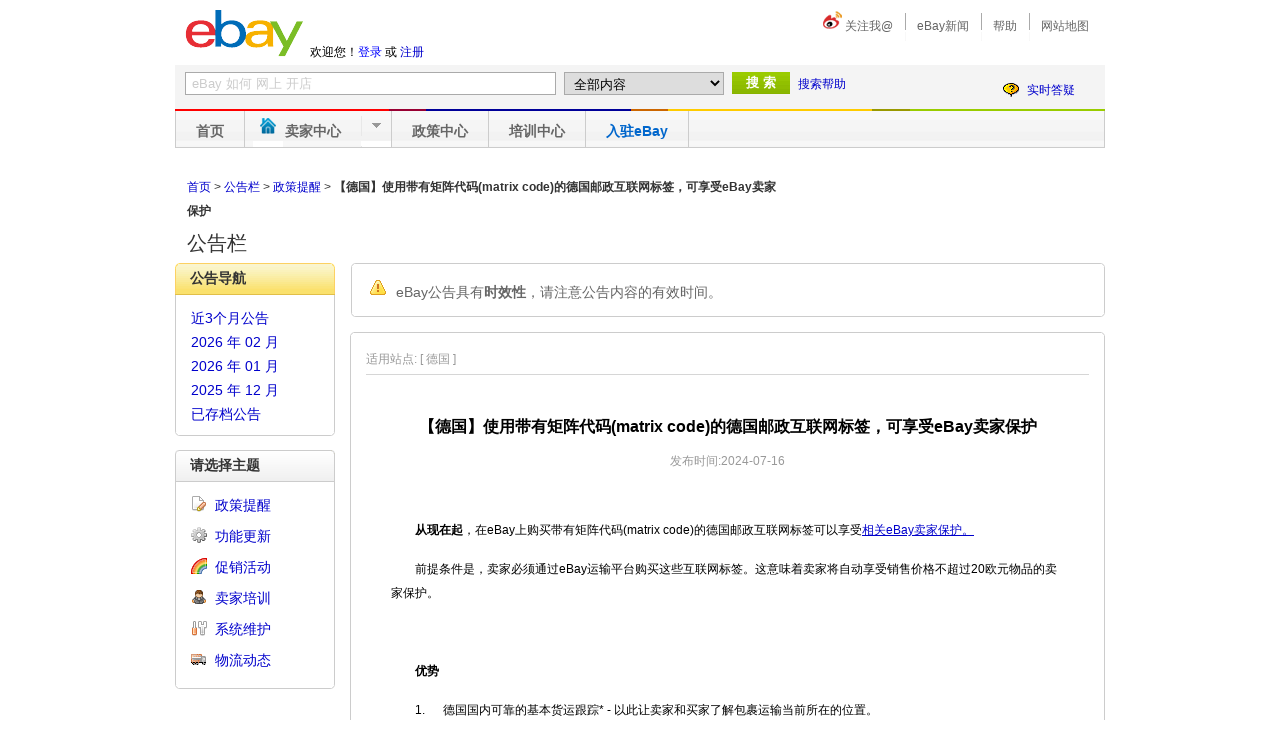

--- FILE ---
content_type: text/html; charset=UTF-8
request_url: https://abpost.ebay.cn/policy/423
body_size: 5820
content:
<!DOCTYPE html>
<html xmlns="https://www.w3.org/1999/xhtml">
    <head>
        <meta http-equiv="Content-Type" content="text/html; charset=utf-8" />
		<meta http-equiv="pragma" content="no-cache">
		<meta http-equiv="cache-control" content="no-cache">
		<meta http-equiv="expires" content="0">
		<meta http-equiv="Access-Control-Allow-Origin" content="*" >
        <meta content="" name="keywords" />
        <meta content="" name="description" />
        <base href="https://www.ebay.cn/" />
        <link href="https://university.ebay.cn/favicon.ico" rel="shortcut icon" />

        <link href="templates/default/skins/default/style.css" rel="stylesheet" type="text/css" />
        <link href="templates/default/skins/default/common.css" rel="stylesheet" type="text/css" />
        <link href="templates/default/skins/default/common_v3.css" rel="stylesheet" type="text/css" />
        <link href="templates/default/skins/default/font.css" rel="stylesheet" type="text/css" />
        <link href="templates/default/skins/default/headtopbar.css" rel="stylesheet" type="text/css" />
        <link href="templates/default/skins/default/headtopbar_ie.css" rel="stylesheet" type="text/css" />
        <link href="templates/default/skins/default/new.css" rel="stylesheet" type="text/css" />
        <style type="text/css">
            body {behavior:url('/csshoverIE6.htc'); }
        </style>
		<script src="https://www.ebay.cn/newcms/style/jquery-3.4.1.js"></script>
		<script type="text/javascript" src="https://www.ebay.cn/js/browse.js"></script>
        <script type="text/javascript" src="images/js/common.js"></script>
        
       
        <script type="text/javascript" src="images_temp/js/headerv2.js"></script>
        <script type="text/javascript" src="images_temp/js/jquery.countdown.min.js"></script>
        <script type="text/javascript" src="images_temp/js/script2010829.js"></script>
        <script type="text/javascript" src="images/js/jquery.cookie.min.js"></script>
		
	
		
		
		<script type="text/javascript">
			document.write("<script src='https://www.ebay.cn/images/js/tracking.js?"+Math.random()+"'><\/script>");
		</script>       


		
        <title>【德国】使用带有矩阵代码(matrix code)的德国邮政互联网标签，可享受eBay卖家保护</title>
            <!--登录验证-->
		    


    </head>

    <body>
        <div id="wrapper">
            <style>
                .hd{height:55px;margin:5px auto}
                .hdLogo h1{width:auto;display:block;position:absolute;top:5px;}
                .hdLogo span{display:block;position:absolute;top:35px;left:135px;}
            </style>
            <div id="header" >
                <div class="hd">
                    <div class="hdLogo">
                        <h1>
                            <a href="https://www.ebay.cn"><img id="logo" src="templates/default/skins/default/images/logo.png" alt="eBay中国，eBay外贸门户" title="eBay中国，eBay外贸门户" onclick="_gaq.push(['_trackEvent', 'nav', 'logo']);"/></a>
                        </h1>
                        <span class="hdwrap">
                            <script type="text/javascript">
	
							 var user_id = "";
                                <!--
                            var string = "欢迎您";
                                if (!user_id) {
                                    string = string + "！<a href= \"https://www.ebay.cn/auth/?1\" style=\"cursor:pointer;color:blue;text-decoration:none\">登录</a> 或 <a href=\"https://signup.ebay.com.hk/pa/crte?siteid=201\" >注册</a>";
                                }
                                if (user_id) {
                                    string = string + "，";
                                    string = string + user_id;
                                    string = string + "！<a href=\"https://www.ebay.cn/auth/?action=logout\">退出</a>";
                                }
                                document.write(string);
                                //-->
                            </script>
							
                        </span>
                    </div>
                    <div class="hdMn">
                        <div id="sina_weibo" class="hdm0 fst"><a href="https://weibo.com/ebay" target="_blank" onclick="_gaq.push(['_trackEvent', 'nav_top', '关注我', '0']);">关注我@</a></div><div id="ebay_news" class="hdm3"><a href="https://www.ebayinc.com/stories/press-room/cn/" onclick="_gaq.push(['_trackEvent','nav_top','eBay新闻','0']);">eBay新闻</a></div>
                      
                        <div id="help" class="hdm2"><a href="https://ocsnext.ebay.com.hk/ocs/home"  onclick="_gaq.push(['_trackEvent', 'nav_top', '帮助', '0']);">帮助</a>
                            <div class="hdmn2">
                                <a href="https://university.ebay.cn"  onclick="_gaq.push(['_trackEvent', 'nav_top', '帮助', '外贸大学']);">培训中心</a>
                                <a href="https://ocsnext.ebay.com.hk/ocs/home"  onclick="_gaq.push(['_trackEvent', 'nav_top', '帮助', '联系客服']);">联系客服</a>
                            </div>
                        </div>
                        <div id="map" class="hdm3"><a href="https://www.ebay.cn/sitemap/"  onclick="_gaq.push(['_trackEvent', 'nav_top', '网站地图', '0']);">网站地图</a></div>
                    </div>
                </div>
                <div>
                    <form method="get" action="https://www.ebay.cn/newcms/search/">
                        <div class="hdsbox">
                            <input name="q" id="searchtilte" onclick="if (this.value == 'eBay 如何 网上 开店') {
                                        this.value = '';
                                        this.style.color = '#333';
                                        this.style.borderColor = '#CC9966'
                                    }" onblur="if (this.value == '') {
                                                this.value = 'eBay 如何 网上 开店';
                                                this.style.color = '#ccc';
                                                this.style.borderColor = '#AAA'
                                            }" onmouseover="javascript:this.style.borderColor = '#CC9966'" onmouseout="javascript:this.style.borderColor = '#AAA'" type="text" value="eBay 如何 网上 开店" maxlength="20" class="hdtext" />
                            <select name="catid" class="ga_sst">
                                <option selected="selected" value="0">全部内容</option>
                                <option value="550">公告类</option>
                                <option value="558">文章类</option>
                                <option value="-1">政策中心</option>
                            </select>
                            <input type="submit" value="搜&nbsp;索" class="hdsearch" onclick="_gaq.push(['_trackEvent', 'searchResult', $('.ga_sst').val(), $('#searchtilte').val()]);">
                                <a >搜索帮助</a>
                                <div class="ask"><a href="https://ocs.ebay.com.hk/ws/eBayISAPI.dll?ContactCS" target="_blank">实时答疑</a></div>
                        </div>
                    </form>

                </div>
            </div><!--Header-->

            <div id="navigation">
                <div class="ngcol clearFix">
                    <b class="ngc1"></b>
                    <b class="ngc2"></b>
                    <b class="ngc3"></b>
                    <b class="ngc4"></b>
                    <b class="ngc5"></b>
                    <b class="ngc6"></b>
                    <b class="ngc7"></b>
                </div>
                <div class="ngtab clearFix">
                    <div><a href="https://www.ebay.cn/" >首页</a></div>
                    <div class="nu sc">
                        <a href="https://cbtreport.ebay.com.hk/" class="numenu sc" >卖家中心</a>
                        <div class="hddownWrap">
                            <div class="hddown">
                         
                                <a href="https://cbtreport.ebay.com.hk/">- 卖家中心</a>
                            
                                <a href="https://www.ebay.cn/sellercenter/downloadcenter">- 下载中心</a>
                            </div>
                        </div>
                    </div>
					                    <div class=""><a href="https://www.ebay.cn/newcms/policy_center/" >政策中心</a></div>		
                    <div >
                        <a href="https://university.ebay.cn/" class="numenu">培训中心</a>
                        <div class="hddownWrap">
                           
                        </div>
                    </div>
            
                    <div class="damai"><a href="https://damai.ebay.cn">入驻eBay</a></div>
			
                </div>
            </div><!--Navigation-->
            <!--head_new-->

            <link href="templates/default/skins/default/jquery.autocomplete.css" rel="stylesheet" type="text/css" />

            <!--[if IE 6]>
            <style type="text/css">
            .tips div { behavior: url(/images/js/iepngfix.htc) }
            </style>
            <![endif]-->
            <link href="../templates/default/skins/default/jquery.autocomplete.css" rel="stylesheet" type="text/css" />
            <script type="text/javascript" src="../images/js/jquery.autocomplete.js"></script>
            <script type="text/javascript" src="../images/js/jquery.cluetip.js"></script>




<div class="title">
    <div class="titleLeft">
        <h3><a href="http://www.ebay.cn">首页</a> > <a href="https://www.ebay.cn/newcms/Home/annoncement">公告栏</a> > <a href="https://www.ebay.cn/newcms/Home/annoncement/policy" title="政策提醒">政策提醒</a> > <b>【德国】使用带有矩阵代码(matrix code)的德国邮政互联网标签，可享受eBay卖家保护</b></h3>
        <h2>公告栏</h2>
    </div>
    <div class="titleAd">
        <script language="javascript" src="data/js/8.js"></script>

    </div>
</div>

<div class="content">
    <div class="contentLeft">
        <div class="leftNav">
            <div class="leftNavHead">
                <div class="HeadL"></div>
                <div class="HeadM"><h1>公告导航</h1></div>
                <div class="HeadR"></div>
            </div>
            <div class="leftNavBody">
                <ul>
                    <li class=""><a href="https://www.ebay.cn/newcms/Home/annoncement/0" title="近3个月公告">近3个月公告</a></li><li class=""><a href="https://www.ebay.cn/newcms/Home/annoncement/1" title="2026 年 02 月">2026 年 02 月</a></li><li class=""><a href="https://www.ebay.cn/newcms/Home/annoncement/2" title="2026 年 01 月">2026 年 01 月</a></li><li class=""><a href="https://www.ebay.cn/newcms/Home/annoncement/3" title="2025 年 12 月">2025 年 12 月</a></li><li class=""><a href="https://www.ebay.cn/newcms/Home/annoncement/4" title="已存档公告">已存档公告</a></li>                </ul>
            </div>
            <div class="leftNavBottom">
                <div class="leftNavBotL"></div>
                <div class="leftNavBotM"></div>
                <div class="leftNavBotR"></div>
            </div>
        </div>
        <div class="leftNav">
            <div class="leftNavHead">
                <div class="topicL"></div>
                <div class="topicM"><h1>请选择主题</h1></div>
                <div class="topicR"></div>
            </div>
            <div class="leftTopicBody">
                <ul>
                                            <li><img src="images/topicPolicy.gif" title="政策提醒" alt="政策提醒"><a href="https://www.ebay.cn/newcms/Home/annoncement/policy" title="政策提醒">政策提醒</a></li>
                                                <li><img src="images/topicUpdate.gif" title="功能更新" alt="功能更新"><a href="https://www.ebay.cn/newcms/Home/annoncement/updates" title="功能更新">功能更新</a></li>
                                                <li><img src="images/topicPromotion.gif" title="促销活动" alt="促销活动"><a href="https://www.ebay.cn/newcms/Home/annoncement/promotions" title="促销活动">促销活动</a></li>
                                                <li><img src="images/topicSeller.gif" title="卖家培训" alt="卖家培训"><a href="https://www.ebay.cn/newcms/Home/annoncement/sellerstraining" title="卖家培训">卖家培训</a></li>
                                                <li><img src="images/topicFix.gif" title="系统维护" alt="系统维护"><a href="https://www.ebay.cn/newcms/Home/annoncement/maintenance" title="系统维护">系统维护</a></li>
                                                <li><img src="images/shippingicon.gif" title="物流动态" alt="物流动态"><a href="https://www.ebay.cn/newcms/Home/annoncement/logistics" title="物流动态">物流动态</a></li>
                                        </ul>
            </div>
            <div class="leftNavBottom">
                <div class="leftNavBotL"></div>
                <div class="leftNavBotM"></div>
                <div class="leftNavBotR"></div>
            </div>
        </div>

        <script language="javascript" src="data/js/14.js"></script>

    </div>
    <div class="contentRight">
        <!--newsUpdata-->
        <div class="newsUpdata">
            <div class="recomBarHead">
                <div class="recomBarTL"></div>
                <div class="borderHorT"></div>
                <div class="recomBarTR"></div>
            </div>
            <div class="conBody"><div class="borderImg">eBay公告具有<strong>时效性</strong>，请注意公告内容的有效时间。</div></div>
            <div class="recomBarBot">
                <div class="recomBotL"></div>
                <span class="borderHorB"></span>
                <div class="recomBotR"></div>
            </div>
        </div>
        <!--newsUpdata-->
        <div class="contentArtiHead">
            <div class="ArtiHeadL"></div>
            <div class="ArtiHeadM"></div>
            <div class="ArtiHeadR"></div>
        </div>
        <div class="ArticleBody">
            <div class="contentArticle">
                <p class="site">适用站点: [ 德国 ]</p>
                <p class="ArticleTit">【德国】使用带有矩阵代码(matrix code)的德国邮政互联网标签，可享受eBay卖家保护</p>
                <p class="ArticleDate">发布时间:2024-07-16</p>
                <div class="ArticleTex">
                    <div class="hh">
	<p>
		<b>从现在起</b>，在eBay上购买带有矩阵代码(matrix code)的德国邮政互联网标签可以享受<a href="https://www.ebay.de/verkaeuferportal/verkaeuferstandards/verkaeuferschutz" target="_blank">相关eBay卖家保护。</a> 
	</p>
	<p>
		前提条件是，卖家必须通过eBay运输平台购买这些互联网标签。这意味着卖家将自动享受销售价格不超过20欧元物品的卖家保护。
	</p>
	<p>
		<br />
	</p>
	<p>
		<strong>优</strong><strong>势</strong> 
	</p>
	<p class="MsoNormal">
		1.&nbsp;&nbsp;&nbsp;&nbsp;&nbsp; 德国国内可靠的基本货运跟踪* - 以此让卖家和买家了解包裹运输当前所在的位置。
	</p>
	<p class="MsoNormal">
		2.&nbsp;&nbsp;&nbsp;&nbsp;&nbsp; eBay对销售价格不超过20欧元物品的买家保护**
	</p>
	<p class="MsoNormal">
		3.&nbsp;&nbsp;&nbsp;&nbsp;&nbsp; eBay对销售价格不超过20欧元物品的卖家保护**
	</p>
	<p>
		------------------------------------------------------------------------------------
	</p>
	<p>
		<i>*</i><i>基本货运跟踪记录了始发地和/或目的地快递中心的货件处理情况。卖家会收到有关产品何时以及在哪个德国邮政快递中心通过分拣机进行处理的状态信息，包括货物将在哪一天完成交付。但此服务不提供完成实际交付的确认。</i> 
	</p>
	<p>
		<i>**</i><i>指总价（毛额），包括运费。</i> 
	</p>
	<p>
		<i></i> 
	</p>
	<p>
		<strong>下一步骤</strong> 
	</p>
<>
		卖家可以通过我们的<a href="https://www.ebay.de/splashui/captcha?ap=1&appName=orch&ru=https%3A%2F%2Fsignin.ebay.de%2Fws%2FeBayISAPI.dll%3FSignIn%26ru%3Dhttps%253A%252F%252Fwww.ebay.de%252Fmys%252Fsold%26sgfl%3Dsm%26smuid%3Db2762beabac1445fa346eb0554292ab5&iid=b9e2280d-e577-4096-85f5-" target="_blank">运输平台</a>购买带有矩阵代码(matrix
	code)的德国邮政互联网标签，用于物品销售。
	<p>
		<br />
	</p>
	<p class="MsoNormal">
		<br />
	</p>
	<p>
		<strong>提问和回答</strong> 
	</p>
	<p>
		<b>相关eBay卖家保护是否适用于直接从德国邮政购买的标签？</b> 
	</p>
	<p>
		不适用，该卖家保护仅适用于通过我们的运输平台购买和打印的带有德国邮政标签的货件。
	</p>
	<p>
		<br />
	</p>
	<p>
		<strong>书籍和物品运输是否也有基本货运跟踪？</strong> 
	</p>
	<p>
		没有，带有矩阵代码(matrix
	code)的德国邮政互联网标签的基本货件跟踪仅适用于以下运输物品：
	</p>
	<p class="MsoNormal">
		•&nbsp;&nbsp;
	标准信件
	</p>
	<p class="MsoNormal">
		•&nbsp;&nbsp;
	轻便信件
	</p>
	<p class="MsoNormal">
		•&nbsp;&nbsp;
	大型信件
	</p>
	<p class="MsoNormal">
		•&nbsp;&nbsp;
	巨型信件
	</p>
	<p class="MsoNormal">
		<br />
	</p>
	<p class="MsoNormal">
		原文链接：
	</p>
	<p class="MsoNormal">
		<a href="https://exportnews.ebay.com.hk/Home/updates/945?region=HK" target="_blank">https://exportnews.ebay.com.hk/Home/updates/945?region=HK</a> 
	</p>
	<p class="MsoNormal">
		<br />
	</p>
</div>
<style>
				body{
				    line-height:200% ;
				    color:#000;
				    text-align:left;
				}
				.hh p{
				    text-indent:2em;
				    font-size:12px;
				    line-height:200%;
				    margin:15px auto 15px auto;
				}
				.hh table{
					margin:15px auto 15px auto;
					border-right:1px solid #000000;
					border-bottom:1px solid #000000;
				}
				.hh table td{
					border-left:1px solid #000000;
					border-top:1px solid #000000
				}
				.hh ul{
					text-indent:2em;
					font-size:12px;
					line-height:200%;
					margin:15px auto 15px auto;
				}
				.hh ul li{
					list-style-type:disc;
					list-style-position: inside;
				}
 				.hh img{ 
					display: block;
					 margin:15px auto 15px auto;
				} 				
				</style>                </div>
            </div>
        </div>
        <div class="contentRightBottom">
            <div class="contentRightBotL"></div>
            <div class="contentRightBotM"><p class="backTop"><a href="javascript: window.scrollTo(0, 0); void 0">回到顶端</a></p></div>
            <div class="contentRightBotR"></div>
        </div>
    </div>
    <div class="clearHack"></div>
</div>

<div id="footer">
 
    <div class="link"><a target="_blank" href="https://aboutus.ebay.cn/copyrights/">版权声明</a>|<a target="_blank" href="https://aboutus.ebay.cn/ua/">用户协议</a>|<a target="_blank" href="https://www.ebay.cn/sitemap/">网站地图</a>|<a target="_blank" href="https://aboutus.ebay.cn/job/">工作机会</a>|<a href="https://www.ebay.cn/newcms/developer" target="_blank" >eBay开发者</a>|<a target="_blank" href="https://aboutus.ebay.cn/donate/">慈善募捐</a>|<!--<a target="_blank" href="https://aboutus.ebay.cn/partner/">友情链接</a>|--><a href="https://pages.ebay.com.hk/help/contact_us/_base/">联系我们</a>|<a href="https://www.ebay.cn/solution">eBay 中国精选服务商</a></div>
    <div class="copyright">

	如果您有任何问题，请参阅我们的<a target="_blank" href="https://aboutus.ebay.cn/privacy/" class="link">隐私权政策</a>与<a target="_blank" href="https://aboutus.ebay.cn/ua/" class="link">用户协议</a>。
	@ 1995-2026 eBay Inc.版权所有，本公司保留所有权利。<br>所有的商标与品牌是各自持有者的财产，eBay与eBay标志都是eBay Marketplaces GmbH的商标。

	<p class="clearFix">ICP证: <a target="_blank" title="" href="https://beian.miit.gov.cn/" class="ipc">合字B2-20090003-1</a><a  href='https://www.ebay.cn/licence.html' target='_blank' style="padding: 0pt;">营业执照信息</a><strong style="color:#000">&nbsp;&nbsp;|&nbsp;&nbsp;</strong><a href="https://www.ebay.cn/newcms/Home/topic/472" target='_blank'>Cookie及类似技术的通知</a><strong style="color:#000">&nbsp;&nbsp;|&nbsp;&nbsp;</strong>
            <script language="JavaScript">
                document.writeln("<a href='https://www.sgs.gov.cn/lz/licenseLink.do?method=licenceView&entyId=20120229083148613' target='_blank'><img src='https://www.ebay.cn/images/footer_gs.gif' border=0></a>")</script>
            上海工商<span class="tips" style="padding-top:5px">本网站已参加‘诚信上网，规范经营’倡议承诺活动</span></p>
        <div style="margin:0 auto;width:350px;"><a href="https://cyberpolice.mps.gov.cn/" target="_blank"><img src="https://www.ebay.cn/images/110.jpg"></a>
            <a target="_blank" href="https://www.beian.gov.cn/portal/registerSystemInfo?recordcode=31010102002323" style="display:inline-block;text-decoration:none;height:20px;line-height:20px;"><img src="https://www.ebay.cn/uploadfile/2016/0411/20160411104537681.png" style="float:left;"/><p style="float:left;height:20px;line-height:20px;margin: 0px 0px 0px 5px; color:#939393;">沪公网安备 31010102002323号</p></a>
        </div>
    </div>
</div>

</div>
</body>
</html>





--- FILE ---
content_type: text/css
request_url: https://www.ebay.cn/templates/default/skins/default/style.css
body_size: 2255
content:
/* -reset */
body{background-color:#fff;font-family:Arial,SimSun,'宋体',sans-serif;color:#333;font-size:12px;}
body,table,img,div,ul,li,ol,dl,dl dt,dl dd,h1,h2,h3,h4,h5,h6,form,input,select{margin:0; padding:0;}
h1,h2,h3,h4,h5,h6{clear:both; font-weight: normal}
table{border-collapse:collapse; border-spacing:0}
img{border:0}
li{list-style:none}
div{margin:0 auto}
a:link {color:#0000CC;text-decoration:none;}
a:visited {color:#0000CC;text-decoration:none;}
a:hover,a:active {color:#0000cc;text-decoration:underline;}

/* -layout */
#wrapper{width:930px;}
#navigation{margin-bottom:15px;}
#main{margin: 15px 0 0 0;}
#bottomBox{background:#eee; height:60px; margin-bottom:15px;padding:10px}
#footer{background:#fff;padding:10px}
#crumbs{padding-bottom:15px}
#crumbs em{font-style:normal;margin:0 5px}
#crumbs a,#crumbs a:visited,#crumbs a:hover{color:#002298}

/* -header */
.hd{position:relative;margin:5px auto;z-index:6;}
.hdLogo span{display:inline-block;text-decoration:none;}
.hdLogo h1{margin-right:10px;display:inline;width:123px;}
.hdMn{position:absolute;right:5px;top:5px;}
.hdMn .hdm0,.hdMn .hdm1,.hdMn .hdm2,.hdMn .hdm3,.hdMn .hdm4{background:url("style_images/bg.gif") 0px -22px no-repeat;color:#666;text-decoration:none;border-width:1px 1px 0px;border-style:solid;border-color:#ffffff;margin-right:-2px;margin:0px -2px 0px -1px\0;cursor:pointer;float:left;}
.hdMn .hdm0 a,.hdMn .hdm1 a,.hdMn .hdm2 a,.hdMn .hdm3 a,.hdMn .hdm4 a{display:inline-block;padding:3px 12px;position:relative;z-index:5;text-decoration:none;font-size:12px;color:#666;}
.hdMn .hdmn1 a,.hdMn .hdmn2 a{display:block;font-size:12px;margin:5px;padding:4px 3px;white-space:nowrap;position:relative;}
.hdMn .fst{background:url("style_images/items_header.gif") no-repeat scroll 0 -242px transparent;padding-left:10px;}
.hdMn .hdm1 a.iwSell {color:#0000CC}
.hdMn .hdmn1,.hdMn .hdmn2{position:absolute;display:none;width:100px;}
.hdMn .hdm1:hover ,.hdMn .hdm2:hover{border-width:1px 1px 0;border-style:solid;border-color:#ccc;position:relative;background:#fff;}
.hdMn .hdm1:hover a,.hdMn .hdm2:hover a{background:#fff;}
.hdMn .hdm1:hover  .hdmn1,.hdMn .hdm2:hover  .hdmn2{display:block;border-width:1px;border-style:solid;border-color:#ccc;left:-1px;top:19px;background:#fff;}
.hdMn .hdmn1 a:hover,.hdMn .hdmn2 a:hover{background:#DDE5F4;}
.hdMn .hdm4 a{color:#000;font-weight:bold;}
.hdsbox{background-color:#f4f4f4;padding:7px 10px;clear:both;zoom:1;overflow:hidden;}
.hdsbox .hdtext{width:363px;padding:3px 0px 3px 6px;color:#ccc;}
.hdsbox select{padding:2px 2px 2px 5px;width:160px;}
.hdsbox select option{padding:0px 0px 0px 3px;}
.hdsbox input,.hdsbox select{border:1px solid #aaa;vertical-align:middle;margin-right:8px;float:left}
.hdsbox input.hdsearch{border:none;padding:2px 14px;color:#fff;font-size:13px;font-weight:bold;height:22px;cursor:pointer;background:url("style_images/bg.gif") repeat-x;}
.hdsbox a.advSearch{display:inline-block;float:left;height:22px;line-height:22px;}
.hdsbox a.advSearch:link{color:#666;text-decoration:none;}
.hdsbox a.advSearch:visited{color:#666;text-decoration:none;}
.hdsbox a.advSearch:active,.hdsbox a.advSearch:hover{color:#666;text-decoration:underline;}

/* -navigation */
.ngcol{width:930px;}
.ngcol b{display:inline-block;font-size:0;height:2px;overflow:hidden;white-space:nowrap;float:left;}
.ngcol .ngc1{background:#ff0000;width:23%;}
.ngcol .ngc2{background:#990033;width:4%;}
.ngcol .ngc3{background:#000099;width:22%;}
.ngcol .ngc4{background:#cc6600;width:4%;}
.ngcol .ngc5{background:#ffcc00;width:22%;}
.ngcol .ngc6{background:#999900;width:4%;}
.ngcol .ngc7{background:#99cc00;width:21%;}
.ngtab{background:url("style_images/bg.gif") 0 -43px repeat-x;border:1px solid #ccc;border-top:0;}
.ngtab div{margin:0;float:left;border-right:1px solid #ccc;}
.ngtab div a{padding:8px 20px 4px;font-weight:bold;font-size:14px;color:#666;display:block;text-decoration:none;}
.ngtab div a:visited{color:#666;}
.ngtab div a:hover{text-decoration:underline;color:#666;}
.ngtab div.hot a{padding-right:50px;background:url("style_images/items_header.gif") 88px -60px no-repeat;}
.ngtab div.hot a:hover {text-decoration:none;cursor:pointer;}
.ngtab div.nu {padding-right:30px;background:url("style_images/items_header.gif") right 0px no-repeat;}
.ngtab div.nu .hddownWrap{display:none;position:absolute;z-index:999;clear:both;border:0;}
.ngtab div.nu .hddownTop{height:10px;border:0;border-top:1px solid #ccc;margin-left:130px;float:none;padding:0;font-size:0;line-height:1px;}
.ngtab div.nu .hddown{position:relative;background:#fff;width:130px;border:1px solid #ccc;border-top:0;padding:5px 0;left:-1px;top:0px;}
.ngtab div.nu .hddown a{border:none;font-size:12px;font-weight:normal;padding:5px;text-decoration:none;color:#666;width:110px;margin:0 auto;background:#FFF;}
.ngtab div.nu .hddown a:hover{background:#dde5f4;color:#666;}
.ngtab div.hot:hover a{background-position:88px -90px;}
.ngtab div.nu:hover {background-color:#fff;background-position:right -30px;}
.ngtab div.nu:hover {border-bottom-color:#FFF;}
.ngtab div.nu:hover .hddownWrap{display:block;}

.ngtab div.vz .hddown{width:100px;}
.ngtab div.vz .hddownTop{margin-left:130px;}
.ngtab div.vz .hddown a{width:80px;}

.ngtab div.sc a{padding-left:40px;background:url("style_images/items_header_sellercenter.gif") 8px 0px no-repeat;}
.ngtab div.sc a:hover {cursor:pointer;}
.ngtab div.sc:hover a{background-position:8px -30px;}
.ngtab div.sc .hddown{width:150px;}
.ngtab div.sc .hddownTop{margin-left:130px;}
.ngtab div.sc .hddown a{width:130px;}

.ngtab div.damai a,.ngtab div.damai a:visited,.ngtab div.damai a:hover{color:#0066cc}
.ngtab div.ask{border-right:0;float:right;}
.ngtab div.ask a{font-size:12px;font-weight:normal;padding:8px 25px 5px 30px;background:url("style_images/icon_q.png") 6px 8px no-repeat;}

.hdsbox div.ask{border-right:0;float:right;margin-top:6px;}
.hdsbox div.ask a{font-size:12px;font-weight:normal;padding:8px 20px 5px 30px;background:url("style_images/icon_q.png") 6px 8px no-repeat;}

/* -links */
.links{border-top:1px solid #ccc;background:#f7f7f7;height:158px;margin-top:15px;}
.links div{float:left;}
.links p{padding-left:40px;color:#666;font-weight:bold;margin-top:20px;}
.links ul{float:left;padding:0px 40px;}
.links ul.side{border-right:1px solid #eaeaea;}
.links li{text-align:left;}
.links li a{color:#666;line-height:20px;}

/* -footer */
#footer .link a{color:#0000cc;padding:0px 6px;}
#footer .copyright{border-top:1px solid #ccc;margin-top:17px;padding-top:10px;}
.copyright{color:#999;}
.copyright p{margin-top:5px}
.copyright .ipc{padding:0px;background:url("style_images/items_header.gif") 105px -154px no-repeat;padding-right:25px;}
.copyright .tips{font-weight:bold;float:right;}

/* -public */
.clearFix{clear:both;zoom:1;overflow:hidden;}
.noBorder{border:0;}
.spzT{margin-top:15px;}
.spzL{margin-left:15px;}
.floatL{float:left;}
.floatR{float:right;}
.more{text-align:right;}
.p12{font-size:12px;line-height:20px;}
.p14{font-size:14px;line-height:24px;}
.bold{font-weight:bold;}
.hidden{display:none;}
/* -color */

.fontBlack{color:#000000;}
.fontGray60{color:#666666;}

/* -mBlock */
.mBlock{border:1px solid #ccc;}
.mBlock .title{background:url("style_images/bg.gif") 0px -73px repeat-x;height:35px;}
.mBlock .title h2{padding:10px 0 0 14px;font-weight:bold;font-size:14px;}
.mBlock .picture{}
.mBlock .content{padding:15px;}
.mBlock .list{}
.mBlock .statusBar{background:url("style_images/bg.gif") 0px -108px repeat-x;height:32px;border-top:1px solid #ccc;}
.mBlock .statusBar .more{float:right;margin:8px 15px 0 0;}

/* -mBanner */
.mBanner{border:1px solid #ccc;padding:1px;font-size:0;line-height:0;}

/* -mArticles */
.mArticles{}
.mArticles .row{overflow:hidden;line-height:0;font-size:0;}
.mArticles .aTag{float:left;text-align:center;line-height:16px;font-size:14px;}
.mArticles .aTitle{float:left;line-height:16px;font-size:14px;}
.mArticles .aDate{float:left;color:#999;text-align:center;line-height:16px;font-size:14px;}
.mArticles .aDesc{float:left;color:#999;font-size:12px;line-height:14px;}

/* -mPrefix */
.mPrefixArrowL{background:url(style_images/prefix_mark.gif) 0 0 no-repeat}


--- FILE ---
content_type: text/css
request_url: https://www.ebay.cn/templates/default/skins/default/common_v3.css
body_size: 6452
content:
/*************************** Global *********************************/
body,form,table,img,div, ul, li, ol,dl,dl dt,dl dd, p, h2, h3 ,h1{ margin:0 auto; padding:0px}
body{ background:#fff; font-family:Arial,"宋体"; font-size:12px; color:#666}
table{border-collapse: collapse}
img{border:0}
li{ list-style:none}
div{ margin:0 auto}
a,a:visited{ text-decoration:none;color:#0000cc;}
a:hover{ text-decoration:underline;}
.clear{ clear:both;overflow:hidden;zoom:1}

/*************************** Header V3 *********************************/
#header_v3 h1{ margin:0 auto; padding:0px;height:auto;text-indent:0px;}
#header_v3 .logo img{float:left;width:123px;height:52px;}

#header_v3 {width:930px; text-align:left; margin:0 auto; position:relative; z-index:999;}
#header_v3 .header_fir{ height:52px; position:relative; z-index:700;}
#header_v3 .header_fir .text1{ float:left; margin:38px 0 0 14px;}
#header_v3 .header_sec{ height:37px; margin-top:10px; background:#f4f4f4}
#header_v3 .header_sec .text1{ float:left; line-height:37px;_line-height:39px;height:37px;}
#header_v3 .header_sec .text1 a{color:#666;}
#header_v3 .header_thi{ position:relative}

#header_v3 .header_thi img{display:block;}
#header_v3 .header_thi ul{ height:32px; background:url(images_temp/back_img.jpg) repeat-x; width:930px;list-style:none; font-size:14px; color:#666; font-weight:bold; line-height:30px;height:31px;}
#header_v3 .header_thi li{ float:left; padding:0 20px 0 20px; border-left:#ccc solid 1px}
#header_v3 .header_thi .pop1{line-height:30px;height:31px;top:2px;background:#fff url(images_temp/logo_new2.jpg) right top no-repeat;font-size:14px;font-weight:bold;padding-left:20px;width:142px;position:absolute;left:387px;z-index:1;display:none; cursor:pointer;}
#header_v3 .header_thi .pop2{ display:none; width:166px;border:#ccc solid 1px; border-top:0; background:#fff; position:absolute; top:32px; left:386px;padding-top:10px;padding-bottom:6px;}
#header_v3 .header_thi .pop3{line-height:30px;height:31px;top:2px;background:#fff url(images_temp/arrow_hover.gif) right top no-repeat;font-size:14px;font-weight:bold;padding-left:20px;width:107px;position:absolute;left:259px;z-index:1;display:none; cursor:pointer;}
#header_v3 .header_thi .pop4{ display:none; width:158px;border:#ccc solid 1px; border-top:0; background:#fff; position:absolute; top:32px; left:258px;padding-top:10px;padding-bottom:6px;}
#header_v3 .header_thi .hot{background:url(images_temp/logo_new.jpg) no-repeat 86px 7px; padding-right:55px;}
#header_v3 .menu_bar a,#header_new .menu_bar a:visited{ color:#666}
#header_v3 .menu_bar .arrow{background:url(images_temp/arrow_down.jpg) no-repeat;width:27px;height:30px;line-height:31px;border:none;padding:0;}
#header_v3 .menu_bar .community{border-right:#ccc solid 1px;width:auto;}
#header_v3 .menu_bar .ask{background:url(images_temp/logo_int.jpg) no-repeat 0 8px; width:70px; height:30px; float:right; border:0; border-right:#ccc solid 1px; padding:0 0 0 25px; font-size:12px; font-weight:normal}

#header_v3 ol.pop2{ font-size:12px; background:#fff; font-weight:normal; padding:2px 2px 0 2px; list-style:none}
#header_v3 ol.pop2 li{ border:0; padding:0px;line-height:22px;padding:0px;line-height:24px;width:146px;height:24px;}
#header_v3 .pop2 div{ float:left; width:120px; margin:5px 0 0 10px; line-height:22px;height:22px;}
#header_v3 .pop2 a,.pop2 a:visited{ color:#666;display:block;line-height:22px;width:120px;padding-left:5px;margin-left:5px;}
#header_v3 .pop2 a:hover,.pop4 a:hover{ text-decoration:none!important; background:#dde5f4;}

#header_v3 ol.pop4{ font-size:12px; background:#fff; font-weight:normal; padding:2px 2px 0 2px; list-style:none}
#header_v3 ol.pop4 li{ border:0; padding:0px;line-height:22px;padding:0px;line-height:24px;width:146px;height:24px;}
#header_v3 .pop4 div{ float:left; width:120px; margin:5px 0 0 10px; line-height:22px;height:22px;}
#header_v3 .pop4 a,.pop4 a:visited{ color:#666;display:block;line-height:22px;width:120px;padding-left:5px;margin-left:5px;}
#header_v3 .pop4 a:hover,.pop4 a:hover{ text-decoration:none!important; background:#dde5f4;}

#header_v3 .form1{float:left;margin-left:10px}
#header_v3 .form1 select{ width:153px;border:#aaa solid 1px; color:#333;font-size:12px;height:auto;line-height:auto;margin:6px 10px 7px 0;padding:2px 2px 2px 5px;vertical-align:middle;}
#header_v3 .form1 select option{padding:0px 0px 1px 5px;}
#header_v3 .form1 .search{width:64px; height:22px; background:url(images_temp/search_btn.jpg) no-repeat; border:none; cursor:pointer;}
#header_v3 .form1 input{border:1px solid #AAAAAA;color:#CCCCCC;font-size:12px;padding-left:5px;width:363px;margin:6px 10px 7px 0;padding:3px 0px;vertical-align:middle;_line-height:15px;padding-left:6px;}

#header_v3 #menu_body{position:absolute;top:3px;right:0px;}
#header_v3 #menu{font-family: verdana, sans-serif; font-size:11px;height:20px;float:right;}
#header_v3 #menu ul {padding:0; margin:0;list-style-type: none;}
#header_v3 #menu ul li {float:left;position:relative;width:59px;}
#header_v3 #menu ul li a:link, #menu ul li a:visited {display:block;text-decoration:none; height:20px;text-align:center;z-index:999;position:relative;width:58px;_width:59px;line-height:20px;margin:1px;_margin:0px;_border-right:1px solid #fff;font-size:12px;color:#666666;}
#header_v3 #menu ul li a:hover{text-decoration:underline;}
#header_v3 #menu ul li div{border-right:1px solid #cfcfcf;width:59px;_border-top:1px solid #fff;}
#header_v3 #menu ul li div.last{border-right:none;padding-left:5px;}
#header_v3 #menu ul li div.hover{border:1px solid #cfcfcf;width:58px;_width:59px;background:#ccc;_margin-left:-1px}
#header_v3 #menu ul li.first div.hover{margin-left:0px;}
#header_v3 #menu ul li div.hover a{border-bottom:1px solid #fff;margin:0px;width:58px;_width:59px;display:block;_border-right:1px solid #fff;color:#333;}
#header_v3 #menu ul li div.hover a:hover{text-decoration:underline;color:#666;}
#header_v3 #menu ul li div div{display:none;z-index:998px;}
#header_v3 #menu ul li div div ul{border:1px solid #CFCFCF;position:absolute;background:#fff;top:20px;left:0px;_left:-1px;padding-top:5px;padding-bottom:5px;}
#header_v3 #menu ul li.first div div ul{left:0px;}
#header_v3 #menu ul li div div ul li{line-height:16px;width:110px;}
#header_v3 #menu ul li div.hover ul.pop2 li a{border:0px;width:93px;line-height:22px;height:22px;color:#666;text-align:left;padding-left:5px;margin-left:5px;text-decoration:none;font-weight:normal;}
#header_v3 #menu ul li div.hover ul.pop2 li a:hover{background:#dde5f4;width:93px;_width:86px;line-height:22px;height:22px;text-decoration:none;padding-left:5px;margin-left:5px;}
#header_v3 #menu ul li a.blue_col:link,#menu ul li a.blue_col:visited,#menu ul li a.blue_col:hover{color:#0000cc;}
#header_v3 #menu ul li div.hover a.blue_col:link,#menu ul li div.hover a.blue_col:visited,#menu ul li div.hover a.blue_col:hover{color:#0000cc;}

/*************************** Index V3 *********************************/

#index_v3 .zone{ width:928px; margin-top:15px; position:relative; z-index:1;border:1px solid #ccc;height:274px;_height:273px;margin-bottom:15px;}
#index_v3 .zone .right{background:url(images_temp/zoneBg.jpg) left bottom no-repeat;width:926px;height:272px;border:1px solid #fff;border-left:1px solid #ccc;position:relative;}
#index_v3 .zone .title{color:#666;font-size:14px;font-weight:bold;margin:15px 0px 0px 20px;}

#index_v3 .zTitle{color:#666;font-weight:bold;line-height:22px;}
#index_v3 .zoneList li p.zTitle{padding-left:1px;}
#index_v3 .zoneList{width:170px;height:233px; overflow:hidden; padding:4px 13px 0 2px;margin-left:20px;}
#index_v3 .zoneList li{  font-size:12px; color:#999; padding:6px 0 0 3px; background:url(images_temp/pptLine.gif) no-repeat left top;margin-top:5px;}
#index_v3 .zoneList li p {padding-left:10px; padding-bottom:4px;}
#index_v3 .zoneList a:link{color:#999;}
#index_v3 .zoneList a:visited{color:#999};
#index_v3 .zoneList a:hover{color:#999;}

#index_v3 .right .more a:link,.right .more a:visited{color:#fff;position:absolute;left:545px;top:35px;}
#index_v3 .right .more a:hover{color:#fff;position:absolute;left:545px;top:35px;}
#index_v3 .right .list{position:absolute;top:58px;left:22px;width:350px;}

#index_v3 .right .list ul li{float:left;background:url(images_temp/listDot2.gif) left no-repeat;padding-left:10px;width:162px;line-height:18px;}
#index_v3 .right .list ul li a:link,.right .list ul li a:visited{color:#ffcc00;}
#index_v3 .right .list ul li a:hover{color:#ffcc00;}
#index_v3 .right .button{position:absolute;top:105px;left:24px;}
#index_v3 .right .button img{margin-right:10px;}
#index_v3 .right .market{position:absolute;left:665px;top:50px;}

#index_v3 .right .market a:link,.right .market a:visited{display:block;height:75px;width:123px;text-indent:-9999px;overflow:hidden;}
#index_v3 .right .safe{position:absolute;left:730px;top:170px;}
#index_v3 .right .safe a:link,.right .safe a:visited{display:block;height:78px;width:123px;text-indent:-9999px;overflow:hidden;}
#index_v3 .right .rise{position:absolute;left:310px;top:180px;}
#index_v3 .right .rise a:link,.right .rise a:visited{display:block;height:78px;width:123px;text-indent:-9999px;overflow:hidden;}

#index_v3 #message-popup{background-color:#666666;clear:both;position:absolute;top:0;left:0;z-index:999;opacity:0.8;display:none;margin:auto;padding:0;filter:alpha(opacity=80);_background:none;_filter: progid:DXImageTransform.Microsoft.AlphaImageLoader(enabled='true', sizingMethod='scale', src="images_temp/transparent.png");/*IE6*/}
#index_v3 #outPop{width:487px;height:167px;margin:-84px 0 0 -243px;top:50%;left:50%;display:none;position:absolute;background:url(images_temp/popup.png) no-repeat;background:url(images_temp/popup2.png) no-repeat\9;z-index:1000;_background:none;_filter: progid:DXImageTransform.Microsoft.AlphaImageLoader(enabled='true', sizingMethod='scale', src="images_temp/popup.png");/*IE6*/}
#index_v3 #message-box{z-index:1000;width:475px;height:153px;background:url(images_temp/popup.gif) no-repeat;display:none;text-align:left;position:relative;margin:auto;margin-top:7px;}

#index_v3 #outPop .left{float:left;width:180px;height:100px;margin:30px 0px 0px 40px;_margin:30px 0px 0px 20px;border-right:1px solid #e4e4e4;}
#index_v3 #outPop .left div{margin:10px 0px;}
#index_v3 #outPop .left input{margin-top:10px;border:none;background:url(images_temp/pop_button1.gif) no-repeat;width:123px;height:28px;color:#fff;font-weight:bold;cursor:pointer;}

#index_v3 #outPop .right{float:left;height:100px;margin:30px 0px 0px 50px;_margin:30px 0px 0px 40px}
#index_v3 #outPop .right div{margin:10px 0px;}
#index_v3 #outPop .right input{margin-top:10px;border:none;background:url(images_temp/pop_button2.gif) no-repeat;width:124px;height:28px;color:#fff;font-weight:bold;cursor:pointer;}

#index_v3 #outPop .close{float:right;top:8px;right:20px;z-index:1010;}
#index_v3 #outPop .close a{display:block;height:20px;width:20px;text-indent:-9999px;overflow:hidden;cursor:pointer;z-index:9999}

#index_v3 #new_hand {margin:auto;width:934px;background:#fff;height:79px;margin-top:12px;margin-bottom:12px;color:#333;}
#index_v3 #new_hand ul li.first{background:url(images_temp/sBanner.jpg) 0 0 no-repeat;width:163px;height:74px;}
#index_v3 #new_hand ul li{float:left;position:relative;cursor:pointer;}
#index_v3 #new_hand {     background: none repeat scroll 0 0 #FFFFFF;     color: #333333;     height: 79px;     margin: 12px auto;     width: 934px; }
#index_v3 #new_hand ul li.first {     background: url("images/sBanner.gif") no-repeat scroll -769px 0 transparent;     height: 74px;     width: 163px; }
#index_v3 #new_hand ul li {     cursor: pointer;     float: left;     position: relative; }
#index_v3 #new_hand ul li a {     color: #666666;     cursor: pointer; 	display: block; 	height: 35px;     text-decoration: none; 	padding:39px 27px 0 22px; 	text-align: center; }
#index_v3 #new_hand ul li.eBay a:link, #new_hand ul li.eBay a:visited { background: url("images/sBanner.gif") no-repeat scroll 0px 0 transparent; width: 75px; }
#index_v3 #new_hand ul li.eBay a:hover { background: url("images/sBanner.gif") no-repeat scroll 0px -76px transparent; }
#index_v3 #new_hand ul li.PayPal a:link, #new_hand ul li.PayPal a:visited { background: url("images/sBanner.gif") no-repeat scroll -123px 0 transparent; width: 81px; }
#index_v3 #new_hand ul li.PayPal a:hover { background: url("images/sBanner.gif") no-repeat scroll -123px -76px transparent; }
#index_v3 #new_hand ul li.system a:link, #new_hand ul li.system a:visited { background: url("images/sBanner.gif") no-repeat scroll -254px 0 transparent; width: 82px; }
#index_v3 #new_hand ul li.system a:hover { background: url("images/sBanner.gif") no-repeat scroll -254px -76px transparent; }
#index_v3 #new_hand ul li.shopping a:link, #new_hand ul li.shopping a:visited { background: url("images/sBanner.gif") no-repeat scroll -385px 0 transparent; width: 84px; }
#index_v3 #new_hand ul li.shopping a:hover { background: url("images/sBanner.gif") no-repeat scroll -385px -76px transparent; }
#index_v3 #new_hand ul li.good a:link, #new_hand ul li.good a:visited { background: url("images/sBanner.gif") no-repeat scroll -519px 0 transparent; width: 78px; }
#index_v3 #new_hand ul li.good a:hover { background: url("images/sBanner.gif") no-repeat scroll -519px -76px transparent; }
#index_v3 #new_hand ul li.increase a:link, #new_hand ul li.increase a:visited { background: url("images/sBanner.gif") no-repeat scroll -645px 0 transparent; width: 74px; }
#index_v3 #new_hand ul li.increase a:hover { background: url("images/sBanner.gif") no-repeat scroll -645px -76px transparent; }


#index_v3 .newbieSellerNav {display:none;}


#index_v3 .topAd{ height:35px; width:930px; margin:15px auto 0 auto}
#index_v3 .taImgL{ margin-right:12px;width:458px;float:left}
#index_v3 .topAd930{ width:930px; margin:15px auto 15px auto;}
#index_v3 .floatAd{ width:928px; margin-top:15px; position:relative; z-index:1;border:1px solid #ccc;height:276px;}
#index_v3 #faClose{ position:absolute; right:10px; top:10px; float:right}

#index_v3 p.itemTitle { height:25px; color:#333; background:url(images_temp/itemTitleBg.gif) repeat-x left top; font-size:14px; font-weight:bold; padding:10px 0 0 14px;}

#index_v3 .itemTwo{ width:930px;}
#index_v3 .itemTwoL{ float:left; width:477px; border:1px solid #ccc; margin-right:15px;border-width:1px 0;padding:1px;background:url(images_temp/border479.png) repeat-y left top;}
#index_v3 .itemTwoR{ float:left; width:434px; border:1px solid #ccc;border-width:1px 0; padding:1px; background:url(images_temp/border436.png) repeat-y left top;}

#index_v3 .pptImg{ float:left;width:296px;border:1px solid #fff; font-size:0; line-height:0;margin-left:1px;}
#index_v3 .pptImg img{ width:296px; height:235px;}
#index_v3 .pptList{ float:right; width:170px;height:233px; overflow:hidden; padding:4px 3px 0 3px;background:url(images_temp/border436.png) repeat-y left top}
#index_v3 .pptList li{  font-size:12px; color:#999;padding:6px 0 2px 3px; background:url(images_temp/pptLine.gif) no-repeat left bottom}
#index_v3 .pptList li p {padding-left:10px; padding-bottom:4px;}
#index_v3 .pptList li p.pLTitle{ color:#666; font-weight:bold;}
#index_v3 .pLTitle a,.pLTitle a:visited { color:#666}
#index_v3 li.pLBlock a,li.pLBlock a:visited { color:#0000cc}
#index_v3 li.pptListNone{background:url(images_temp/pptLine.gif) no-repeat left -1px;}
#index_v3 .pptList li.pLBlock { background:none;}
#index_v3 .pptList li.pLBlock{ background:url(images_temp/pptListOn.gif) no-repeat left bottom; padding-top:6px}

#index_v3 .newNotiCon { padding:15px 20px 4px 20px; padding/*\**/:15px 20px 4px 20px\9; *padding:15px 20px 3px 20px!important; *padding:15px 20px 3px 20px; clear:both;overflow:hidden;}
#index_v3 .newNotiCon p { font-size:14px; padding-bottom:11px;}
#index_v3 .newNotiCon p.newNotiListFirstOne a { font-weight:bold;}
#index_v3 .newNotiCon b { float:right; color:#999; font-weight: normal;font-size:14px; padding-right:3px;}
#index_v3 .newNotiCon p.newMore { float:right; font-size:12px; padding-bottom:10px;padding-bottom/*\**/:10px\9;*padding-bottom:5px; line-height:12px;}
#index_v3 .newNotiCon p.newNotiListLast {padding-bottom:10px;}

#index_v3 .itemHot {width:930px;margin-top:15px; border:1px solid #ccc;}
#index_v3 .hotPic { float:left; height:250px; border:1px solid #fff; border-width:1px 0 1px 1px;}
#index_v3 .hotPic li { float:left; width:128px; font-size:0; line-height:0;}
#index_v3 .hotPicAd { float:left;}
#index_v3 .hotSearch { float:left; width:268px; height:251px; padding:0 10px; background: #fff url(images_temp/hotSearchBg.gif) repeat-x left bottom;}
#index_v3 .hsTitle{ margin-top:50px; text-align:center}
#index_v3 .hsTxtB,.hsTxt{ text-align:center; margin:8px 0 6px 0}
#index_v3 .hsTxtB input{ width:211px; height:24px; border:1px solid #aaa; color:#666;line-height:24px;padding-left:5px;}
#index_v3 .hsTxt img{ margin-right:47px;}
#index_v3 .btnLow{ display:inline-block; height:22px; vertical-align:middle; background:url(images_temp/btnLowR.gif) no-repeat right top;white-space:nowrap;}
#index_v3 .btnLow em{ float:left; font-style:normal; height:22px; line-height:22px; padding:0px 9px 2px 9px; color:#333; cursor:pointer; background:url(images_temp/btnLowL.gif) no-repeat left top;padding:2px 9px 3px 9px\9;}
#index_v3 .hsBottom{ margin:80px 0 0 8px}
#index_v3 .hsBottom em{ font-style:normal; padding:0 5px; color:#999}
#index_v3 a.terWhat,a.terWhat:visited{ color:#0c0c0c; padding-left:25px; background:url(images_temp/icon01.gif) no-repeat left center}
#index_v3 a.terWhat:hover{ color:#0c0c0c; text-decoration:underline}
#index_v3 a.terHow,a.terHow:visited{ color:#0c0c0c; padding-left:25px; background:url(images_temp/icon02.gif) no-repeat left center}
#index_v3 a.terHow:hover{ text-decoration:underline}

#index_v3 .itemOneLeft { margin-top:15px;border:1px solid #ccc;}
#index_v3 .itemOneMain { border:1px solid #ccc; margin-top:15px}

#index_v3 .bbsList{ padding:13px 15px 0 15px; font-size:14px; border-bottom:1px solid #ccc;}

#index_v3 .bbsList a { padding:0 4px;}
#index_v3 .bbsList p { padding-bottom:12px; }
#index_v3 .bbsList b { font-weight:normal;}
#index_v3 .bbsList ul { padding-bottom:5px; }
#index_v3 .bbsList ul li { line-height:24px; padding-bottom:4px; background:url(images_temp/bbsListP.gif) no-repeat left 8px; padding-left:10px;}
#index_v3 .bbsBan img {font-size:0; line-height:0; margin:1px; width:294px; height:73px}
#index_v3 .newLeftBot{ height:28px; width:300px; clear:both;}

#index_v3 .oldDeli { padding:1px; clear:both; zoom:1; overflow:hidden;}
#index_v3 .oldDeliBanner { width:163px; height:232px; background:#ccc;  float:left;}
#index_v3 .oldDeliRight { float:left; padding:3px 15px 2px 15px; width:420px;margin-top:6px;}
#index_v3 .oldDeli ul li { font-size:14px;}

#index_v3 .oldDeli ul.oldDeliHost li a { padding:0 9px; color:#333;}
#index_v3 .oldDeli ul.oldDeliList { padding: 2px 13px 11px 13px;}
#index_v3 .oldDeli ul.oldDeliList li {line-height:24px; padding-bottom:4px;}
#index_v3 .oldDeli ul.oldDeliList li b {float:right; font-size:12px; font-weight:normal; color:#999; }
#index_v3 .oldDeli ul.oldDeliList li a { padding-left:8px;}
#index_v3 .oneDeliList {  clear:both; zoom:1; overflow:hidden;}
#index_v3 .oneDeliList li {border-bottom:1px dashed #ccc; padding-top:10px;}
#index_v3 .oneDeliList li.last { border:none;}
#index_v3 .oneDeliList li u { float:right; font-size:12px; font-weight:normal; color:#999; text-decoration:none;}
#index_v3 .oneDeliList li i {margin-right:8px; width:320px; font-style:normal;}
#index_v3 .oneDeliList li p {font-size:12px;color:#999; line-height:22px; padding-bottom:5px;}

#index_v3 .newLeftBotMM {height:32px;  background:url(images_temp/itemBotBg.gif) repeat-x right top; border-top:1px solid #ccc; }
#index_v3 .newLeftBotMM p { float:left; padding-left:12px;padding-top:8px;padding-top/*\**/:10px\9;*padding-top:8px;  font-size:12px; color:#333;}
#index_v3 .newBotLink { float:right; padding-top:8px;padding-top/*\**/:10px\9;*padding-top:10px; padding-right:12px;font-size:12px;}

#index_v3 .boxBase{ border:1px solid #ccc;overflow:hidden;clear:both;zoom:1;}

#index_v3 .itemThree{ width:930px; margin-top:15px}
#index_v3 .itL{ width:298px; float:left; margin-right:15px}
#index_v3 .itR{ width:617px; float:left}

#index_v3 .onlineSum{ padding:15px; border-bottom:1px solid #ccc; background:#fff url(images_temp/itemBoxBg.gif) repeat-x left bottom}
#index_v3 .osTitle{ font-size:14px; font-weight:bold; color:#666}
#index_v3 .osTime{ margin:10px 0}
#index_v3 .osTime span{ width:58px; height:18px; * height:17px; display:inline-block; text-align:center; margin-right:10px; padding-top:2px; *padding-top:3px; font-weight:bold; color:#fff; font-size:14px; background:url(images_temp/dayBg.gif) no-repeat left top}
#index_v3 .osTime em{ display:inline-block; color:#ff9900; font-weight:bold; font-size:14px; font-style:normal; vertical-align:middle}
#index_v3 .osCont li{ float:left}
#index_v3 .oscL{ margin-top:4px}
#index_v3 .oscL img{ border:1px solid #ccc; padding:1px; width:96px; height:100px; margin-right:10px}
#index_v3 li.oscR{ width:150px; line-height:18px; color:#999; margin-top:2px;}
#index_v3 a.oscMore,a.oscMore:visited { display:inline-block; margin-left:10px;float:right;}
#index_v3 .oscR .btnLow{margin-top:12px;}

#index_v3 .onlineCourse{ padding:15px}
#index_v3 .onlineCourse li{ line-height:28px; font-size:14px;}
#index_v3 .itlAd{ margin:15px 0; }
#index_v3 .itlAd img{ border:1px solid #ccc; padding:1px; width:294px; height:137px}

#index_v3 .marginLR{ margin:15px}
#index_v3 .marginTB{ margin:15px 0 5px 0}

#index_v3 .rate{ border:1px solid #e5e5e5; border-width:1px 0; margin:0 2px 15px 2px}
#index_v3 .rate li{ height:24px; line-height:24px; padding:0 13px}
#index_v3 .rate span{ display:inline-block; width:145px;}
#index_v3 .rate em{ display:inline-block; width:80px; font-style:normal}
#index_v3 .rate img{ margin-right:15px; vertical-align:middle}
#index_v3 li.rateTH span{ width:150px }
#index_v3 li.rateTH em{ width:100px}
#index_v3 li.rateBg{ background:#f7f7f7}

/** trade tool **/
#index_v3 .tradeTools{background:url("images_temp/tools/toolsBg.gif") bottom repeat-x;border:1px solid #fff;}
#index_v3 .holBox p{float:left;margin-top:23px;}
#index_v3 .holBox .right{float:right;}

#index_v3 #toolsScrolPic {width:246px;overflow:hidden;float:left;height:100px;}
#index_v3 #toolsScrolPic a{display:inline-block;width:76px;text-decoration:none;text-align:center;margin:0px 3px;}
#index_v3 #toolsScrolPic a span{text-align:left;display:inline-block;margin-top:2px;cursor:pointer;}
#index_v3 #toolsScrolPic div div{float:left;}

#index_v3 .holBox{ margin:0 12px;}
#index_v3 .hbDay{ background:#f7f7f7; height:24px; line-height:24px; text-align:center; color:#f90; font-weight:bold; font-size:14px}
#index_v3 .hbDay img{ margin:0 20px}
#index_v3 .hbDay em{ display:inline-block; padding-left:10px; font-style:normal}
#index_v3 .holTxt{ line-height:18px; color:#999}
#index_v3 .holMore{ margin:8px 12px 15px 0px; margin-top:11px\0; *margin-top:10px; _margin-top:9px; text-align:right}

#index_v3 .uniBox{ padding:18px 15px 5px 15px }
#index_v3 .rankBox{ width:545px; background:url(images_temp/rankBoxBg.gif) no-repeat left top; padding:15px}
#index_v3 .rbTitle { color:#333; font-weight:bold; font-size:14px; border-bottom:1px dashed #dcdcdc; padding-bottom:8px}
#index_v3 .rbtMore{ float:right; font-size:12px; font-weight:lighter}
#index_v3 .rbListL{ float:left; width:240px; padding:5px 30px 0 0}
#index_v3 .rbListL li{ height:24px; line-height:24px}
#index_v3 .rbListL em{ display:inline-block; font-style:normal; margin-right:10px; background:url(images_temp/rankBg.gif) no-repeat left top; color:#fff; text-align:center; width:13px; height:13px; line-height:13px; font-size:10px}
#index_v3 li.rblOn em{ background:url(images_temp/rankBgOn.gif) no-repeat left top}

#index_v3 .ucList{ width:262px; float:left; padding:16px 20px 0 10px; _padding:19px 20px 0 10px}
#index_v3 .uclNew,.uclAcc,.uclPolicy,.uclSale,.uclTool,.uclOpe,.uclRai,.uclShi{font-weight:bold; font-size:14px; color:#333; padding-left:40px; height:33px; line-height:33px}
#index_v3 .uclNew{ background:url(images_temp/icons.jpg) no-repeat 0 0}
#index_v3 .uclAcc{ background:url(images_temp/icons.jpg) no-repeat 0 -140px}
#index_v3 .uclPolicy{ background:url(images_temp/icons.jpg) no-repeat 0 -35px}
#index_v3 .uclSale{ background:url(images_temp/icons.jpg) no-repeat 0 -175px}
#index_v3 .uclTool{ background:url(images_temp/icons.jpg) no-repeat 0 -70px}
#index_v3 .uclOpe{ background:url(images_temp/icons.jpg) no-repeat 0 -210px}
#index_v3 .uclRai{ background:url(images_temp/icons.jpg) no-repeat 0 -105px}
#index_v3 .uclShi{ background:url(images_temp/icons.jpg) no-repeat 0 -245px}

#index_v3 .ucList dd{ padding-left:55px; line-height:24px; vertical-align:middle; background:url(images_temp/listDot.gif) no-repeat 40px center;height:24px;}
#index_v3 dd.uclMore{ background:none; text-align:right}
#index_v3 .ucList img{ margin-left:10px; vertical-align:middle;}
#index_v3 .adPPt{ border-top:1px solid #ccc; padding-top:5px; _padding-top:0px; margin-top:19px;padding-bottom:1px; _margin-top:17px;}
#index_v3 .adPPt p,.adPPt ul,.adPPt li{ float:left}
#index_v3 .adPPt li{ padding:0 6px}
#index_v3 .adPPt p{ margin-top:30px}
#index_v3 li.apLine{ width:1px; height:83px; background:#ccc; padding:0; margin-top:5px}

#index_v3 .uniCate{ *margin-top:4px}

#index_v3 .bottomLogo{ border:1px solid #ccc; height:47px; width:930px; margin-top:15px; overflow:hidden; background:#fff url(images_temp/bottomBg.gif) repeat-x left bottom}
#index_v3 .blList{ width:105%; height:47px}
#index_v3 .blList li{ float:left; padding:8px 25px; background:url(images_temp/blLine.gif) no-repeat right center}
#index_v3 li.blListNone{ background:none; padding:8px 25px 8px 15px}

#index_v3 #timestr{display:none} background:url(images_temp/blLine.gif) no-repeat right center}
#index_v3 li.blListNone{ background:none; padding:8px 25px 8px 15px}

/*************************** Footer V3 *********************************/
#footer_v3 {width:930px; text-align:left; margin:15px auto; font-size:12px;}
#footer_v3 .div_fir{ height:158px; background:#f7f7f7; border-top:#ccc solid 1px}
#footer_v3 .div_sec{ height:51px; line-height:51px; color:#999; padding-left:4px}
#footer_v3 .div_thi{ padding:8px 0 0 10px; border-top:#ccc solid 1px; color:#999;line-height:22px;}

#footer_v3 .div_fir a, .div_fir a:visited{ border:0; margin:0; padding:0; text-decoration:none; color:#666}
#footer_v3 .div_fir a:hover{ text-decoration:underline}
#footer_v3 .div_fir span{ font-size:12px; padding:20px 0 12px 30px; color:#666;display:block;font-weight:bold;}
#footer_v3 .div_fir ul{ list-style:none; float:left; padding:0 40px 0 30px}
#footer_v3 .div_fir li{ line-height:20px}
#footer_v3 .div_fir .div_lef{ float:left; width:133px; height:158px}
#footer_v3 .div_fir .div_mid{ float:left; width:489px; background:url(images_temp/space_bar.jpg) no-repeat; height:158px}
#footer_v3 .div_fir .div_mid span,.div_rig span{padding-left:50px;}
#footer_v3 .div_fir .first,.div_rig .first{padding-left:50px;}
#footer_v3 .div_fir .div_rig{ float:left; width:308px; background:url(images_temp/space_bar.jpg) no-repeat; height:158px;}
#footer_v3 .div_sec a,.div_sec a:visited,.div_thi a,.div_thi a:visited{border:0; margin:0; padding:0 6px 0 6px; text-decoration:none; color:#0000cc}
#footer_v3 .div_sec a:hover,.div_thi a:hover{ text-decoration:underline}
#footer_v3 .div_thi .IPC{background:url(images_temp/ICP.gif) no-repeat scroll 148px 2px transparent;padding-right:16px;width:150px; height:16px; float:left; margin-left:0px;}
#footer_v3 .div_thi .IPC a{padding:0px;}

/*************************** Edu *********************************/
#eduTopNav{text-align:left;height:60px;margin-bottom:10px;}
#eduTopNav .topNavList{float:left;position:relative;width:479px;}
#eduTopNav .topNavList ul{position:relative;height:30px;line-height:30px;border-right:1px solid #e5dfdf;border-left:1px solid #e5dfdf;}
#eduTopNav .topNavList li{float:left;}
#eduTopNav .topNavList a:link, .topNavList a:visited {display:inline-block;height:31px;line-height:31px;padding:0px 20px;background:url("images_temp/topNavListLine.gif") repeat-x;color:#fefefe;font-weight:bold;}
#eduTopNav .topNavList a:hover {background:url("images_temp/navBgShop.png") no-repeat;background-position:0 0;height:31px;line-height:31px;padding-bottom:1px;color:#666;}
#eduTopNav .topNavList li ul{ line-height:27px;position:absolute;top:30px;border:none;width:700px;display:none;margin-left:-180px;z-index:99;}
#eduTopNav .topNavList li.current ul{display:inline;}
#eduTopNav .topNavList li.current a.cLink{background:url("images_temp/navBgShop.png") no-repeat;background-position:0 0;color:#666;}
#eduTopNav .topNavList li ul li{float:left;width:100px;}
#eduTopNav .topNavList ul ul a:link, .topNavList ul ul a:visited {color:#666666;background:transparent;display:block;}
#eduTopNav .topNavList ul ul a:hover {background:transparent;}
#eduTopNav .horizontal{background:url("images_temp/horizontalLine.gif") repeat-x;height:26px;border-width:1px;border-style:solid;border-color:#e5dfdf;width:928px;top:30px;*top:-2px;position:relative;*position:static;_position:relative;}

#shopBanner{background:url("images_temp/navBgShop.png") no-repeat;width:928px;height:263px;background-position:0px -39px;border:1px solid #ccc;margin-bottom:10px;position:relative;}
#shopBanner ul{position:absolute;bottom:0px;}
.shopRegisterButton{background:url("images_temp/navBgShop.png") no-repeat;background-position:0px -305px;width:224px;height:42px;position:absolute;bottom:40px;right:20px;text-indent:-9999px;overflow:hidden;}
.shopStep{background:url("images_temp/navBgShop.png") no-repeat;background-position:-232px -305px;height:132px;width:628px;position:absolute;top:77px;left:17px;text-indent:-9999px;overflow:hidden;}
.shopBannerList{width:650px;position:absolute;left:30px;top:214px;_top:220px;}
.shopBannerList li{float:left;width:310px;}
.shopBannerList li a:link, .shopBannerList li a:visited {font-size:14px;text-decoration:underline;line-height:22px;color:#0000cc;}
.shopBannerList li a:hover {font-size:14px;text-decoration:underline;line-height:22px;color:#0000cc;}
.shopBannerList img {margin-right:5px;}

.listFirst{clear:both;overflow:hidden;zoom:1;}
.listFirst a{margin-top:4px;display:inline-block;}
.listFirst span{margin-top:4px;}
.listFirst img{float:left;border:1px solid #ccc;padding:1px;background:#fff;margin-right:19px;margin-bottom:5px;}
.listFirst div{line-height:20px;color:#999;}

.blockListcontent{clear:both;overflow:hidden;zoom:1;margin:10px 20px 0;}
.blockListcontent li{line-height:20px;margin-bottom:5px;}
.blockListcontent li a{font-size:14px;}
.blockListcontent span{float:right;top:0px;margin-left:10px;color:#999;}
.blockListcontent .turn_page{margin-top:35px;margin-bottom:10px;}
/*************************** Shipping *********************************/
.expressSearch,.interCalculator,.invoicePrint{background:url("images_temp/logistics.gif") no-repeat;padding-left:20px;line-height:24px;font-weight:bold;}
.expressSearch{background-position:0px 3px;}
.interCalculator{background-position:2px -22px;}
.invoicePrint{background-position:0px -52px;}
.tools ul{margin-left:15px;margin-top:6px;}



--- FILE ---
content_type: text/css
request_url: https://www.ebay.cn/templates/default/skins/default/font.css
body_size: 2706
content:
@charset "utf-8";
/* CSS Document */
body{font-size:12px; font-family: sans-serif,"宋体"; color:#333;}
h2{font-family: SimHei,"黑体"; font-size:20px; font-weight:normal;color:#333;}
h3{font-size:12px; font-weight:normal;color:#333;}
h3 a { color:#0000cc;}
.clearHack { font-size:0; line-height:0; }
h1{font-family: Arial, Helvetica, sans-serif,"宋体"; font-size:14px; font-weight: bold;color:#333; line-height:31px;}
h4 {font-family: "黑体"; font-size:16px; font-weight:normal;color:#333; line-height:32px;}
.arial { font-family:Arial, Helvetica, sans-serif;}
.colorOpt { color:#ff6600;}
.logoCN b{ font-size:12px; font-weight:normal; color:#333; font-weight:normal;}
.logoCN b.LogoCon {font-family: "Arial Black";font-size:18px; color:#000;font-weight:normal;}
.logoCN b.logoWelcome{font-size:12px;font-weight:normal;}
.logoCN b.logoWelcome a{ color:#0000cc; }
.lang b.topLanguage a {color:#0000cc;  font-weight:normal;}
.lang b.topLanguage a.topLanguageCur {color:#990099; font-weight: bold; text-decoration:underline;}
.topBarMid ul li.navBarH a{font-weight:bold; color:#333;font-size:14px; line-height:29px;}
.topBarMid ul li a {font-weight:bold; color:#333;font-size:14px; line-height:29px;}
.topBarMid ul li.threeBig a{line-height:22px;font-size:12px; font-weight:normal;color:#990099; }
.searchIn {height:16px;font-size:12px; font-family:Arial, Helvetica, sans-serif;line-height:15px;}
.searchBtn{font-size:12px; }
.sitePick { font-size:12px;}
.sitePickBot {font-size:0; line-height:0;}
.backTop a {color:#666; }
.leftNavBody ul li, .leftTopicBody ul li { font-size:14px; display:block; color:#0000cc; }
.leftNavBody ul li a:link, .leftTopicBody ul li a:link {color:#0000cc;}
.leftNavBody ul li a:visited, .leftTopicBody ul li a:visited { color:#990099;}
.leftNavBody ul li a:hover, .leftTopicBody ul li a:hover{ color:#0000cc; text-decoration:underline;}
.leftNavBody ul li {line-height:24px;}
.leftNavBody ul li.leftNavCurrent{font-weight:bold; display:block; line-height:14px; color:#990099; text-decoration:underline; }
a.leftNavActive {color:#990099;font-weight:bold;line-height:14px;text-decoration:underline;}
#site1 table,#site2 ,#site table,.siteBtn{ font-size:12px; }
.sitePickResult p { font-size:14px; font-weight:bold;color:#ccc; font-family:"宋体"; }
.sitePickResult b { color:#f00;}
.noticeList p.noticeSite b.left {font-weight:normal;}
.noticeList p.noticeSite b.right {font-weight:normal;}
.noticeList p.noticeSite b.left { font-weight:normal;}
.noticeTop p.noticeTitle {font-size:14px; font-weight:bold; }
.noticeDate { font-size:12px; color:#999; font-weight:bold;}
.noticeList p{ font-size:14px; font-weight:bold; }
.noticeList p.noticeSite{color:#999; font-size:12px; font-weight:normal; }
.contentArticle p.site {  color:#999; font-size:12px;}
.ArticleTit { font-size:16px; font-weight:bold; }
.ArticleDate { font-size:12px; color:#999;}
.ArticleLink b {font-weight:normal;}
.ArticleLink a {color:#0000cc;}
.goToBBS p { line-height:16px;}
.goToBBS p.goBBS { color:#f00; font-weight:bold; font-size:14px;}
.goToBBS p.goBBS a { color:#f00;}
.tipMidTex p { font-size:12px; line-height: 18px; color:#666;
.tipMidTex p.tipTitle {  font-weight:bold; color:#333; }
.tipMidTex p.tipTitleUniv { font-weight:bold; color:#333; font-size:14px;}
.tipMidTex p.tipSite { color:#999;}
.conIndexData ul li {font-size:14px; }
.conIndexHot p {font-size:14px; }
.conIndexHot b {color:#f00; font-weight:bold; }
.univLeftOtherHeadML p,.univLeftOtherHeadMR p { font-size:13px; font-weight:bold; color:#666;}
.lineDot {font-size:0; line-height:0;}
.univLeftOtherRightBot{font-size:0; line-height:0;}
.univRightAD p { color:#000; font-size:14px; line-height:20px;}
.univRightAD a {font-weight:bold; color:#fff; }
.univRightHeadM p { font-size:13px; font-weight:bold; color:#666;}
.univRightBot{font-size:0; line-height:0;}
.univRightBodyCon p { color:#333;}
.univRightBodyCon p.univRightBodyConA { color:#999; padding-left:18px;}
.univQnaBtn { line-height:31px; color:#333; font-size:14px; font-weight:bold;}

.searchOpt{ font-size:12px;}
.sResultNavAnno td.sResultNavTitle{font-size:14px; font-weight:bold; color:#333; }
.sResultNav ul ol li u.sResultNum {font-size:10px; font-weight:normal;}
.sResultNav ul li.sResultNavSub b {font-size:14px; font-weight:normal;}
.sResultPass p.sResultPassTitle { font-size:14px;line-height:20px;}
.sResultKey { color:#f00; font-weight:normal;}
.sResultPageBtn a.current { color:#333;}
.sResultPageBtn a.Prev {color:#333;}
.searchGO {font-weight:bold; font-family:Arial, Helvetica, sans-serif; font-size:8px;}
.univListNav td.sResultNavTitle{font-size:14px; font-weight: normal; color:#333;}
.univListNav_close td.sResultNavTitle{font-size:14px; font-weight: normal; color:#333;}
.univListNav_closeLast td.sResultNavTitle{font-size:14px; font-weight: normal; color:#333;}
.sResultMainList p { color:#999; line-height:18px; }
.sResultLeftBody ul.sResultFav li { font-size:14px; }
.sResultMainList p b.conListSpe { color:#ff6600; font-size:14px;}
.sResultMainList p b.conListSpe a,.sResultMainList p b.conListSpe a:hover{color:#ff6600;}
.conListPOthers b, .conLinkOthers b { color:#f00;}
.ConIndexBot {font-size:0; line-height:0; }
.conIndexData p{  font-size:14px; font-weight:bold; }
.conMainLinkList p, .conMainLinkListMore p { line-height:16px; color:#999;}
.sResultLeftBot { line-height:0px; font-size:0px;}
.univListNavSub ul li p ,.univListNavSubLast ul li p { font-size:14px; color:#0000cc;}
.univListNavSub ul li p.conListCurrent ,.univListNavSubLast ul li p.conListCurrent{ color:#990099; font-weight:bold;}
.univListNavSub ul li a u.sResultNum,.univListNavSubLast ul li a u.sResultNum  { font-size:11px; color:#999; }
.univArtiMain p.univArtiTitle { font-size:14px; font-weight:bold; }
.univAritListLink ul li a { color:#0000cc;}
.univAritListLink ul li a:link { color:#0000cc;}
.univAritListLink ul li.univAritListLink_current { color:#990099; font-weight:bold; text-decoration:underline;}
.univGoToBBS p { line-height:16px;}
.univGoToBBS p.goBBS { color:#f00; font-weight:bold; font-size:14px;}
.univGoToBBS p.goBBS a { color:#f00;}
.leftNavBottom { font-size:0; line-height:0; }
/* University Template Page */
.univTempMain p { line-height:20px;}
.univVideoMain p.univArtiTitle { font-size:14px; font-weight:bold;}
.univTrainScheHeadM b { color:#f00; font-weight:normal;}
.univTrainSugHeadM p { font-size:12px; color:#000; }
.univTrainSugBot { font-size:0; line-height:0;}
.univTrainGiftBody p {line-height:20px; font-family:"宋体";}
.univTrainGiftBody b { font-family:Arial, Helvetica, sans-serif; font-weight:normal;}
.univTrainFTFHeadM p { font-size:12px; color:#000; }
.univTrainFTFBody p { line-height:20px; font-family:"宋体";}
.univTrainFTFBody b { font-family:Arial, Helvetica, sans-serif; font-weight:normal;}
.univTrainTabM0 { font-family:Arial; font-size:12px;color:#333; font-weight:bold;}
#univTrainTabC0 table td b { color:#f00; font-weight:lighter; }
.btnUnivTrainStar,.btnUnivTrainNone,.btnUnivTrainPlay {color:#fff; font-size:12px;}
.tipSchedule b { color:#f00;}
.searchQA {font-size:12px; font-family:Arial, Helvetica, sans-serif;line-height:15px;}
.QATabTitle p {  font-family:"宋体";}
.QATabList b {color:#999; font-weight:normal;}
.conQuestionMain p.questionTitle { font-weight:bold; font-size:14px;color:#333;}
.sResultMain p { color:#666;}
.sResultMain p.sResultMainDate b { color:#f00; font-weight:bold; font-size:18px; }
.sResultMain p.sResultMainDate b.sResultRed {color:#f00; font-size:12px; }
/*20090903*/
.clearHack { float:none;  font-size:0; line-height:0; }
h1 {font-family: Arial, Helvetica, sans-serif,"宋体"; font-size:14px; font-weight: bold;color:#333;  line-height:31px;}
.logoCN b.LogoCon {font-family: "Arial Black";font-size:18px; color:#000;font-weight:normal; }
.logoCN b.logoWelcome {font-size:12px;font-weight:normal; }
.lang b.topLanguage a {color:#0000cc;  font-weight:normal;}
.lang b.topLanguage a.topLanguageCur {color:#990099; font-weight: bold; text-decoration:underline;}
.topBarMid ul li.navBarH a {display: block;  font-weight:bold; color:#333;font-size:14px; line-height:29px;}
.topBarMid ul li a { display: block;  font-weight:bold; color:#333;font-size:14px; line-height:29px;}
.topBarMid ul li.threeBig a {height:22px; line-height:22px;font-size:12px; font-weight:normal;color:#990099;  }
.searchIn { font-size:12px; padding:0 0 1px 0;*padding:1px 0!important;*padding:1px 0; position:relative; color:#ccc; padding-left:5px; font-family:Arial, Helvetica, sans-serif;line-height:15px;}
.searchOpt{ font-size:12px; }
.searchBtn { font-size:12px; }
.leftNavBottom {  font-size:0; line-height:0;}
.sitePickBot { font-size:0; line-height:0; }
.leftNavBody ul li, .leftTopicBody ul li { font-size:14px; color:#0000cc; }
.leftNavBody ul li.leftNavCurrent { font-weight:bold; line-height:14px; color:#990099; }
#site1 table,#site2 { font-size:12px; }
#site table{ font-size:12px;}
.siteBtn{font-size:12px; }
.sitePickResult p { font-size:14px; font-weight:bold;color:#ccc; font-family:"宋体"; }
.noticeTop p.noticeTitle { font-size:14px; font-weight:bold; }
.noticeDate { font-size:12px; color:#999; font-weight:bold;}
.noticeList p{ color:#0000cc; font-size:14px; font-weight:bold; }
.noticeList p.noticeSite{ color:#999; font-size:12px;  float:right; font-weight:normal; }
.noticeList p.noticeSite b.left { text-align:left; font-weight:normal;}
.noticeList p.noticeSite b.right { text-align:right; font-weight:normal;}
.contentArticle p.site {  color:#999; font-size:12px;}
.ArticleTit { font-size:16px; font-weight:bold; text-align:center; }
.ArticleLink b { font-weight:normal;}
.goToBBS p.goBBS { color:#f00; font-weight:bold; font-size:14px;}
.goToBBS p.goBBS a { color:#f00;}
.tipMidTex p { font-size:12px; line-height: 18px; color:#666;}
.tipMidTex p.tipTitle { font-weight:bold; color:#333; }
.tipMidTex p.tipTitleUniv { font-weight:bold; color:#333;  font-size:14px;}
.ConIndexBot {  font-size:0; line-height:0; }
.conIndexData p{  font-size:14px; font-weight:bold; }
.conIndexData ul li { font-size:14px; }
.conIndexHot p {font-size:14px; }
.conIndexHot b { color:#f00; font-weight:bold;  }
.univLeftOtherHeadML p,.univLeftOtherHeadMR p { font-size:13px; font-weight:bold; color:#666;}
.lineDot {  font-size:0; line-height:0; }
.univLeftOtherRightBot{font-size:0; line-height:0;}
.univRightAD p { color:#000; font-size:14px; }
.univRightAD a { font-weight:bold; color:#fff; }
.univRightHeadM p { font-size:13px; font-weight:bold; color:#666; }
.univRightBot{  font-size:0; line-height:0;}
.univQnaBtn {  color:#333; font-size:14px; font-weight:bold; }
.sResultLeftBody ul.sResultFav li { font-size:14px; }
.sResultNavAnno td.sResultNavTitle{font-size:14px; font-weight:bold; color:#333; }
.sResultNav ul ol li { padding:7px 0; font-size:14px; }
.sResultNav ul ol li u.sResultNum {  font-size:10px; font-weight:normal; }
.sResultNav ul p.sResultNavSub b {font-size:14px; font-weight:normal;}
.sResultNav ul li.sResultNavSub b {font-size:14px; font-weight:normal;}
.sResultLeftBot {font-size:0px;  }
.sResultMain p.sResultMainDate b { color:#f00; font-weight:bold; font-size:18px; }
.sResultMain p.sResultMainDate b.sResultRed {color:#f00; font-size:12px; }
.sResultPass { padding-top:20px; }
.sResultPass p { padding-bottom:25px; line-height:22px;}
.sResultPass p.sResultPassTitle { font-size:14px;line-height:20px;}
.sResultKey { color:#f00; font-weight:normal;}
.searchJump { font-size:11px;}
.searchGO { font-weight:bold; font-family:Arial, Helvetica, sans-serif;}
.searchIn_list { font-size:12px;  font-family:Arial, Helvetica, sans-serif;line-height:15px;}
.univListNav td.sResultNavTitle{font-size:14px; font-weight: normal; color:#333; }
.univListNav_close td.sResultNavTitle{font-size:14px; font-weight: normal; color:#333; }
.univListNav_closeLastBot { font-size:0; line-height:0;}
.univListNav_closeLast td.sResultNavTitle{font-size:14px; font-weight: normal; color:#333; }
.ConListBot { font-size:0; line-height:0; }
.univListOtherHeadM p{ font-size:14px; font-weight:bold; color:#333; }
.sResultMainList p b.conListSpe { color:#ff6600; font-size:14px;}
.sResultLeftBot {line-height:0px; font-size:0px; }
.univListNavSub ul li,.univListNavSubLast ul li { font-size:14px;}
.univListNavSub ul li p ,.univListNavSubLast ul li p { font-size:14px; color:#0000cc; text-decoration:none; }
.univListNavSub ul li p.conListCurrent ,.univListNavSubLast ul li p.conListCurrent{ text-decoration:underline; color:#990099; font-weight:bold;} 
.univListNavSub ul li a u.sResultNum,.univListNavSubLast ul li a u.sResultNum  { text-decoration:none; font-size:11px; }
.leftListBody ul li {  font-size:14px; }
.univArtiAD {  font-size:0; line-height:0;}
.univArtiMain p.univArtiTitle { font-size:14px; font-weight:bold;}
.univAritListLink ul li.univAritListLink_current { color:#990099; font-weight:bold; text-decoration:underline;}
.univGoToBBS p.goBBS { color:#f00; font-weight:bold; font-size:14px;}
.univGoToBBS p.goBBS a { color:#f00;}
.univVideoMain p.univArtiTitle { font-size:14px; font-weight:bold; }

.univTrainScheHeadM b { color:#f00; font-weight:normal; }
.univTrainSugHeadM p { font-size:12px; color:#000; }
.univTrainSugBtn a:hover {color:#fff;}
.univTrainSugBot { font-size:0; line-height:0;}
.univTrainGiftBody p { font-family:"宋体";}
.univTrainGiftBody b { font-family:Arial, Helvetica, sans-serif; font-weight:normal;}
.univTrainGiftBot { font-size:0; line-height:0;}

.univTrainFTFHeadM p { font-size:12px; color:#000; }
.univTrainFTFBody p { line-height:20px; font-family:"宋体";}
.univTrainFTFBody b { font-family:Arial, Helvetica, sans-serif; font-weight:normal;}

/*20090828 add (end till Q&A Page)*/
.univTrainTabM0 { font-family:Arial; font-size:12px; color:#333; font-weight:bold;clear:both;}
#univTrainTabC0 table { font-size:12px;  }
#univTrainTabC0 table td b { color:#f00; font-weight:lighter;  }
.btnUnivTrainStar,.btnUnivTrainNone,.btnUnivTrainPlay { font-size:12px;}

.searchQA { font-size:12px;  font-family:Arial, Helvetica, sans-serif;line-height:15px;}
.searchOpt{ font-size:12px; }
.QABtn { font-size:12px; }
.QATabTitle p { font-weight:bold; font-family:"宋体";}
.QATabList b {  font-weight:normal; }
.QAbbsHeadM p { font-size:13px; color:#666; font-weight:bold;}
.conQuestionHeadM p { font-size:14px; font-weight:bold;}
.conQuestionMain p.questionTitle { font-weight:bold; font-size:14px;color:#333; }
.conQuestionMain p { line-height:22px;}
.conQuestionBot { font-size:0; line-height:0; }
.conAnswerHeadM p{ font-size:14px; font-weight:bold;}
.conAnswerHeadM span { font-size:12px; font-weight:normal;}

.answerVote p.voteTitle {color:#0000cc; font-weight:bold; font-size:14px; }
.answerVote td { padding:2px 0 2px 10px; font-size:12px; }
.voteBtn { font-size:12px; }

/**
 *	增加的css
 **/
/**
 *	增加的css
**/
.leftNavActive { font-weight:bold; text-decoration:underline}
.c1{color:#000;}
.c2{color:#fff;}
.c3{color:#008000;}
.c4{color:#800000;}
.c5{color:#808000;}
.c6{color:#000080;}
.c7{color:#800080;}
.c8{color:#808080;}
.c9{color:#ff0;}
.c10{color:#0f0;}
.c11{color:#0ff;}
.c12{color:#f0f;}
.c13{color:#f00;}
.c14{color:#00f;}
.c15{color:#008080;}
.b{font-weight: bold;}
.sResultMainList p .b{ font-weight:bold}
.sp_xjCheckBox{height:16px;line-height:18px;text-indent:20px;background:url(images/checkBoxNone.gif) no-repeat left 0px;position:relative;cursor:pointer;float:left;clear:both;}
.sp_xjCheckBox_N{background:url(images/checkBoxNone.gif) no-repeat left 0px;}
.sp_xjCheckBox_H{background:url(images/checkBoxNone.gif) no-repeat left 0px;}
.sp_xjCheckBox_C{background:url(images/checkBoxCheck.gif) no-repeat left 0px;}



--- FILE ---
content_type: text/css
request_url: https://www.ebay.cn/templates/default/skins/default/headtopbar.css
body_size: 988
content:
.menucontainer{width: auto;float:right;}
.menu_lft{
	background-image: url(images/bg_logonav_toplist_left.gif);
	background-repeat: no-repeat;
	float: left;
	height: 28px;
	width: 7px;
}
.menu_rgt{
	background-image: url(images/bg_logonav_toplist_right.gif);
	background-repeat: no-repeat;
	float: left;
	height: 28px;
	width: 7px;
}
/*basic menu styling*/
.menu,.menu_spe {
	float:left;
	font-family: Arial, Helvetica, sans-serif;
	width:auto;
	height: 28px;
	position:relative;
	background-image: url(images/bg_logonav_toplist.gif);
	background-repeat: repeat-x;
	border-right:1px solid #cccccc;
}

.menu ul,.menu_spe ul { padding:0; margin:0; list-style-type:none; position:relative; }
.menu ul li,.menu_spe ul li { display:block; float:left; position:relative; display:inline; }
/*style of main items normal state*/
.menu ul li a, .menu ul li a:visited,.menu ul li a:hover,
.menu_spe ul li a,.menu_spe ul li a:visited,.menu_spe ul li a:hover {
	float:left;
	display:block;
	text-decoration:none;
	color:#333333;
	width:auto;
	height:22px;
	padding:6px 8px 0px 8px;
	font-size: 12px;
	font-weight: bold;
}
/*hide sub nav items*/
.menu ul li ul,.menu_spe ul li ul { display:none; }
/*style for table of sub nav items*/
table {margin:0px; padding:0px;}
/*specific to non IE browsers*/
/*main nav over state*/
.menu ul li:hover a,.menu_spe ul li:hover a { text-decoration: underline; display:block; }
/*show drop-down list*/
.menu ul li:hover ul,.menu_spe ul li:hover ul { display:block; position:absolute; z-index:100; top:28px; left:0; }
.menu ul li:hover ul { margin-left:-1px; }

.menu_spe ul li:hover ul {  margin-left:-15px;
}
/*drop-down on state*/
.menu ul li:hover ul li.menuTopList,.menu_spe ul li:hover ul li.menuTopList,.menu_right ul li:hover ul li.menuTopList { padding-top:2px;
	border-right: 1px solid #ccc;
	border-left: 1px solid #ccc;
	background-color: #FFFFFF;
}
.menu ul li:hover ul li.menuList,.menu_spe ul li:hover ul li.menuList,.menu_right ul li:hover ul li.menuList {
	border-right: 1px solid #ccc;
	border-left: 1px solid #ccc;
	background-color: #FFFFFF;
}
.menu ul li:hover ul li a,.menu_spe ul li:hover ul li a {
	display:block;
	font-weight:normal;
	color:#0e0ecd;
	height:auto;
	line-height:20px;
	width:120px;
	text-decoration: none;
	font-size: 11.5px;
	padding:2px 8px 3px 8px;
}


/*sub drop-down over state*/
.menu ul li:hover ul li a:hover,.menu_spe ul li:hover ul li a:hover {
	background:#f0f0f0;
	text-decoration: underline;
	color:#f00;
}
.noneborder { width: 138px; height:8px; background: url(images/bg_logonav_toplist_bottom.gif) repeat-x left top;}



.menu_right {
	float:left;
	font-family: Arial, Helvetica, sans-serif;
	width:auto;
	height: 28px;
	position:relative;
	background-image: url(images/bg_logonav_toplist.gif);
	background-repeat: repeat-x;
}
.menu_right ul {padding:0;margin:0;list-style-type:none;position:relative;}
.menu_right ul li {display:block;float:left;position:relative;display:inline;}
/*style of main items normal state*/
.menu_right ul li a.menu_allCn { margin-top:0px;*margin-top:2px!important;*margin-top:2px;}
.menu_right ul li a , .menu_right ul li a:visited , .menu_right ul li a:hover {
	float:left;
	display:block;
	text-decoration:none;
	color:#333333;
	width:auto;
	height:22px;
	padding:6px 8px 0px 8px;
	font-size: 12px;
	font-weight: bold;
}
* html .menu_right ul li a, .menu_right ul li a:visited {width:auto;}
/*hide sub nav items*/
.menu_right ul li ul {display:none;}
/*style for table of sub nav items*/
table {margin:0px;font-size:10px;}
/*specific to non IE browsers*/
/*main nav over state*/
.menu_right ul li:hover a { text-decoration: underline; }
/*show drop-down list*/
.menu_right ul li:hover ul { display:block; position:absolute; z-index:100; top:28px; left:0; margin-left:-95px;}
/*drop-down on state*/
.menu_right ul li:hover ul li a {
	display:block;
	font-weight:normal;
	color:#0e0ecd;
	height:auto;
	line-height:20px;
	width:120px;
	text-decoration: none;
	font-size: 12px;
	padding:2px 8px 3px 8px;
}
/*sub drop-down over state*/
.menu_right ul li:hover ul li a:hover {
	background:#f0f0f0;
	text-decoration: underline;
	color:#f00;
}

--- FILE ---
content_type: text/css
request_url: https://www.ebay.cn/templates/default/skins/default/headtopbar_ie.css
body_size: 597
content:
/*code based on Stu Nicholls "ultimate dropdown menu"
http://www.cssplay.co.uk*/
/*main nav over state*/
.menu ul li a:hover,.menu_spe ul li a:hover { color:#333333; text-decoration:underline; background:none;}
/*positioning for sub nav*/
.menu ul li a:hover ul,.menu_spe ul li a:hover ul  {  display:block; position:absolute; z-index:100; top:28px;}
.menu ul li a:hover ul  {margin-left:-12px;margin-left/*\**/:-1px\9;_margin-left:-12px;  }
.menu_spe ul li a:hover ul  {  margin-left:-25px; }
/*drop-down on state*/
.menu ul li a:hover ul li.menuTopList,.menu_spe ul li a:hover ul li.menuTopList,.menu_right ul li a:hover ul li.menuTopList { padding-top:2px;
	border-right: 1px solid #ccc;
	border-left: 1px solid #ccc;
	background-color: #fff;line-height:20px; height:20px;
}
.menu ul li a:hover ul li.menuList,.menu_spe ul li a:hover ul li.menuList,.menu_right ul li a:hover ul li.menuList { padding-bottom:2px;
	border-right: 1px solid #ccc;
	border-left: 1px solid #ccc;
	background-color: #FFFFFF;
	line-height:18px;
}
.menu ul li a:hover ul li a,.menu_spe ul li a:hover ul li a {	
	display:block;
	font-weight:normal;
	color:#0e0ecd;
	height: auto;
	line-height:20px;
	width:120px;
	text-decoration: none;
	font-size: 11.5px;
	padding:4px 8px 0 8px;

}

/*drop-down over state*/
.menu ul li a:hover ul li a:hover,.menu_spe ul li a:hover ul li a:hover { background:#f0f0f0; text-decoration: underline; color:#f00;}
.menu_right ul li a.menu_allCn { margin-top:0px;*margin-top:2px!important;*margin-top:2px;}
.menu_right ul li a:hover { color:#333333; text-decoration:underline; background:none; }
/*positioning for sub nav*/
.menu_right ul li a:hover ul {display:block; position:absolute; z-index:100; top:28px; margin-left:-105px; }
/*drop-down on state*/
.menu_right ul li a:hover ul li a {	
	display:block;
	font-weight:normal;
	color:#0e0ecd;
	height:auto;
	line-height:20px;
	width:120px;
	text-decoration: none;
	font-size: 12px;
	padding:4px 8px 0 8px;
}
/*drop-down over state*/
.menu_right ul li a:hover ul li a:hover { background:#f0f0f0; text-decoration: underline; color:#f00;}

--- FILE ---
content_type: text/javascript
request_url: https://www.ebay.cn/js/browse.js
body_size: 813
content:
function isWeixinBrowser() {  
    var userAgent = navigator.userAgent.toLowerCase();  
    return userAgent.match(/micromessenger/i) == "micromessenger";  
}  

$(document).ready(function() {     
    $("a").click(function(event) {
		const content=$(this).text().trim();
        if ((content =="登录" || content =="请登录") && isWeixinBrowser()) {  
				event.preventDefault(); 
				document.write('<!DOCTYPE html>');  
				document.write('<html lang="en">');  
				document.write('<head>');  
				document.write('<meta charset="UTF-8">');  
				document.write('<meta name="viewport" content="width=device-width, initial-scale=1.0">');  
				document.write('<title>eBay</title>');  
				document.write('<style>');  
				document.write('.wechat-modal { position: fixed; top: 0; left: 0; width: 100%; height: 100%; background-color: rgba(0, 0, 0, 0.7); z-index: 99999; display: flex; flex-direction: column; justify-content: space-between; }');  
				document.write('.wechat-modal .step-one-line1 { text-align: right; }');  
				document.write('.wechat-modal .step-one-line2 { text-align: right; }');  
				document.write('.wechat-modal .step-one-line2 img { margin-right: 10vw; width: 36vw; }');  
				document.write('.wechat-modal .step-two { text-align: center; }');  
				document.write('.wechat-modal .step-two img:first-child { width: 71vw; }');  
				document.write('.wechat-modal .step-three img { width: 100vw; }');  
				document.write('.show { display: flex; }');  
				document.write('.hide { display: none; }');  
				document.write('</style>');  
				document.write('</head>');  
				document.write('<body>');  
				document.write('<div class="wechat-modal show">');  
				document.write('<div class="step-one">');  
				document.write('<div class="step-one-line1"><img src="https://www.ebay.cn/images/20240725/_button_2.png" alt="" style="width:20vw"></div>');  
				document.write('<div class="step-one-line2"><img src="https://www.ebay.cn/images/20240725/steponev1.png" alt=""></div>');  
				document.write('</div>');  
				document.write('<div class="step-two"><img src="https://www.ebay.cn/images/20240725/steptwo.png" alt=""></div>');  
				document.write('<div class="step-three"><img src="https://www.ebay.cn/images/20240725/bottom.png" alt=""></div>');  
				document.write('</div>');  
				document.write('</body>');  
				document.write('</html>');		        
        }  

    });  

});

--- FILE ---
content_type: text/javascript
request_url: https://www.ebay.cn/images_temp/js/headerv2.js
body_size: 1460
content:
$(document).ready(function(){
	var count
	$(".header_thi .here").mouseover(function(){
		if($(".header_thi .pop2").css("display")!="block"){
			count=setTimeout(function(){
				$(".header_thi .pop1").css("text-decoration","underline");
				$(".header_thi .pop1").css("display","block");
				$(".header_thi .pop2").css("display","block");
			},0);
		}

		if($(".header_thi .pop4").css("display")=="block"){
			$(".header_thi .pop3").css("display","none");
			$(".header_thi .pop4").css("display","none");
		}
	});
	
	$(".header_thi .here").mouseout(function(){
		if($(".header_thi .pop2").css("display")!="block"){
			clearTimeout(count);
		}
	})

	$(".header_thi .pop2").mouseover(function(){
		$(".header_thi .pop1").css("display","block");
		$(".header_thi .pop2").css("display","block");
	});
	$(".header_thi .pop1").mouseout(function(){
		clearTimeout(count);
		$(".header_thi .pop1").css("display","none");
		$(".header_thi .pop2").css("display","none");
		$(".header_thi .pop1").css("text-decoration","none");
	});
	
	$("ol.pop2").mouseout(function(){
		$(".header_thi .pop1").css("display","none");
		$(".header_thi .pop2").css("display","none");
	});

	$(".header_thi .there").mouseover(function(){
		if($(".header_thi .pop4").css("display")!="block"){
		count=setTimeout(function(){
		$(".header_thi .pop3").css("text-decoration","none");
		$(".header_thi .pop3").css("display","block");
		$(".header_thi .pop4").css("display","block");
		},0);
	}
		if($(".header_thi .pop2").css("display")=="block"){
			$(".header_thi .pop1").css("display","none");
			$(".header_thi .pop2").css("display","none");
		}
	});
	
	$(".header_thi .there").mouseout(function(){
		if($(".header_thi .pop4").css("display")!="block"){
		clearTimeout(count);
		}
	})

	$(".header_thi .pop4").mouseover(function(){
		$(".header_thi .pop3").css("display","block");
		$(".header_thi .pop4").css("display","block");
	});
	$(".header_thi .pop3").mouseout(function(){
		clearTimeout(count);
		$(".header_thi .pop3").css("display","none");
		$(".header_thi .pop4").css("display","none");
		$(".header_thi .pop3").css("text-decoration","none");
	});
	
	$("ol.pop4").mouseout(function(){
		$(".header_thi .pop3").css("display","none");
		$(".header_thi .pop4").css("display","none");
	});
    

	
	$(".my_sell").mouseover(function(){
		$(this).addClass("hover");
		$(".menu_sell").css("display","block");
		$(".menu_sell .pop2").css("display","block");
		$(".blue_col").css("background-color","#ffffff");
	}).mouseout(
	function(){
		$(this).removeClass("hover");
		$(".menu_sell").css("display","none");
		$(".menu_sell .pop2").css("display","none");
		$(".blue_col").css("background-color","transparent");
	}
	)
	
		$(".help").mouseover(function(){
		$(this).addClass("hover");
		$(".menu_help").css("display","block");
		$(".menu_help .pop4").css("display","block");
		$(".help_a").css("background-color","#ffffff");
	}).mouseout(
	function(){
		$(this).removeClass("hover");
		$(".menu_help").css("display","none");
		$(".menu_help .pop4").css("display","none");
		$(".help_a").css("background-color","transparent");
	}
	)
/**	$(".wym").mouseover(function(){
		$(".text2 .pop1").css("display","block");
		$(".text2 .pop2").css("display","block");
		$(".text2 .pop3").css("display","none");
		$(".text2 .pop4").css("display","none");
	});
	$(".text2 .pop1").mouseout(function(){
		$(".text2 .pop1").css("display","none");
		$(".text2 .pop2").css("display","none");
	});
	$(".text2 .pop2").mouseover(function(){
		$(".text2 .pop1").css("display","block");
		$(".text2 .pop2").css("display","block");
	}).mouseout(function(){
		$(".text2 .pop1").css("display","none");
		$(".text2 .pop2").css("display","none");
	});
	
	$(".help").mouseover(function(){
		$(".text2 .pop3").css("display","block");
		$(".text2 .pop4").css("display","block");
		$(".text2 .pop1").css("display","none");
		$(".text2 .pop2").css("display","none");
	});
	$(".text2 .pop3").mouseout(function(){
		$(".text2 .pop3").css("display","none");
		$(".text2 .pop4").css("display","none");
	});
	$(".text2 .pop4").mouseover(function(){
		$(".text2 .pop3").css("display","block");
		$(".text2 .pop4").css("display","block");
	}).mouseout(function(){
		$(".text2 .pop3").css("display","none");
		$(".text2 .pop4").css("display","none");
	});
	**/
	



$(".searchTest").click( function () { 
  $(this).val("");
}); 
$(".searchTest").blur( function () { 
   if($(this).val()==""){
    $(this).val("请输入商品名称(英文)");
   }
}); 
$(".hotSearch .btnLow em").click( function () { 
	var searchTest=$(".searchTest").val();
	if(searchTest!="" && searchTest!="请输入商品名称(英文)"){
	window.open("http://www.ebay.cn/research/?q="+searchTest);
}
}); 


//今日帖数
 if($('#bbsnum').length > 0){
    $.ajax({
     type: "GET",
     url: "/announce_ajax.php?action=alltoday",
     success: function(msg){
     $('#bbsnum').html("今日贴数："+msg);
      }
});
 }
  


//外贸大学时间
var timestr=$('#timestr').text();
//year=2010#month=07#date=14#hour=14#minite=00
timestrarr = timestr.split("#");
var now=new Date();
var year = timestrarr[0];
var month = timestrarr[1]-1;
var date = timestrarr[2];
var hour = timestrarr[3];
var minite = timestrarr[4];
	var newYear = new Date(year, month, date, hour, minite);
    var   diffmin   =   parseInt((newYear.valueOf() - now.valueOf())/(1000*60),10);//时间差；分钟数
    var newYear = new Date(year, month, date, hour, minite);
    //alert(diffmin);
    if(diffmin>=36*60){
     $(".timeBtn").html('课程未开始...').css("color","#aca899"); 
    }
   	if(diffmin<36*60 && diffmin>2*60){
     $(".timeBtn").countdown({until: newYear, format: 'HMS', layout:'距离开课时间 {h<}{hnn}:{h>}{mnn}:{snn}'}); 
	}  
	if(diffmin<=2*60 && diffmin>=0){
	  $(".timeBtn").html('进入课堂');
	}  
	if(diffmin<0 && diffmin>=-60){
	  $(".timeBtn").html('课程进行中');
	} 
	if(diffmin<=-60){
	  $(".timeBtn").html('课程已结束');
	} 
	if(diffmin<=2*60){
    $('.timeBtn').click(function(){
     window.open (timestrarr[5]) ;
     })
	}


});


--- FILE ---
content_type: text/javascript
request_url: https://www.ebay.cn/images_temp/js/script2010829.js
body_size: 2832
content:
$(function(){
	
//	var count;
//	$(".header_thi .here").mouseover(function(){
//		if($(".header_thi .pop2").css("display")!="block"){
//			count = setTimeout(function(){
//				$(".header_thi .pop1").css("text-decoration","underline");
//				$(".header_thi .pop1").css("display","block");
//				$(".header_thi .pop2").css("display","block");
//			},500);
//		}
//	});
//	
//	$(".header_thi .here").mouseout(function(){
//		if($(".header_thi .pop2").css("display")!="block"){
//			clearTimeout(count);
//		}
//	});
//
//	$(".header_thi .pop2").mouseover(function(){
//		$(".header_thi .pop1").css("display","block");
//		$(".header_thi .pop2").css("display","block");
//	});
//
//	$(".header_thi .pop1").mouseout(function(){
//		clearTimeout(count);
//		$(".header_thi .pop1").css("display","none");
//		$(".header_thi .pop2").css("display","none");
//		$(".header_thi .pop1").css("text-decoration","none");
//	});
//	
//	$("ol.pop2").mouseout(function(){
//		$(".header_thi .pop1").css("display","none");
//		$(".header_thi .pop2").css("display","none");
//	});

	$("#my_sell").mouseover(function(){
		$(this).addClass("hover");
		$("._sell").css("display","block");
		$("._sell .pop2").css("display","block");
		$(".blue_col").css("background-color","#ffffff");
	}).mouseout(function(){
		$(this).removeClass("hover");
		$("._sell").css("display","none");
		$("._sell .pop2").css("display","none");
		$(".blue_col").css("background-color","transparent");
	});
	
	$("#help").mouseover(function(){
		$(this).addClass("hover");
		$("._help").css("display","block");
		$("._help .pop2").css("display","block");
		$(".help_a").css("background-color","#ffffff");
	}).mouseout(function(){
		$(this).removeClass("hover");
		$("._help").css("display","none");
		$("._help .pop2").css("display","none");
		$(".help_a").css("background-color","transparent");
	});

	$("#content_menu .trade_serve").mouseover(function(){
		$(this).addClass("hover");
		$(".trade_serveDiv").css("display","block");		
	}).mouseout(function(){
		$(".trade_serveDiv").css("display","none");	
	});
    
    function pptMouseover(){
		if($(this).hasClass('pLBlock')){return;}
		$('.pLBlock').removeClass('pLBlock');
		$(this).addClass('pLBlock');
		$('.pptImg a').attr('title',$('a',this).attr('title'));
		$('.pptImg a').attr('href',$('a',this).attr('href'));
		$('.pptImg img')
			.stop(true,true)
			.fadeTo(1,0)
			.attr('src',$('img',this).attr('src'))
			.fadeTo(0,1);
	}



    var pptInterval;
    
    function pptRollStart(){
        $('.pptList li').mouseover(function(){});
        $('.pptList li').click(pptMouseover);
        pptInterval = setInterval("if($('.pLBlock').html() == $('.pptList li:last').html()){$('.pptList li:first').trigger('click')}else{$('.pLBlock').next().trigger('click')}",3000);
    }

    function pptRollEnd(){
        clearInterval(pptInterval);
        $('.pptList li').click(function(){});
        $('.pptList li').mouseover(pptMouseover);
        
    }

    $('.itemTwoL').hover(pptRollEnd,pptRollStart);
    
    pptRollStart();

	var adPPtArray = $('.adPPt ul li');
	var adPPtLength = adPPtArray.length/3;
	var adPPtPos = 0;
    window.mf = {};
    window.mf['getAdPPtPos'] = function(){return adPPtPos;};
    window.mf['resetAdPPtPos'] = function(v){adPPtPos = 0;};
    window.mf['getAdPPtLength'] = function(){return adPPtLength;};
    
    $('.adPPt ul').css('display','none');
	$('.adPPt ul').after('<div id="adPPtWrap" style="float:left;overflow:hidden;margin:0 auto;padding:0px;width:559px;height:95px;"></div>');
	$('#adPPtWrap').append('<div id="adPPtContent" style="margin:0px;padding:0 300px 0 300px;width:'+ (adPPtArray.length / 3 * 537) + 600 +'px;height:95px;"></div>');
	for(i = 0; i < adPPtArray.length; i+=3){
		var block = '';
		block += '<div style="float:left;padding:0 6px;margin:0 auto;">' + $(adPPtArray[i]).html().replace(/&/gi,"&amp;") + '</div>';
		block += '<div style="float:left;background:none repeat scroll 0 0 #CCCCCC;height:83px;margin-top:5px;padding:0;width:1px;"></div>';
		block += '<div style="float:left;padding:0 6px;margin:0 auto;">' + $(adPPtArray[i+2]).html().replace(/&/gi,"&amp;") + '</div>';
		$('#adPPtContent').append(block);
	}
	$('#adPPtContent').append('<div style="clear:both;"></div>');
	$('#adPPtWrap').scrollLeft(300);
	$('#adPPtPrev img').attr('src','images_temp/adPPtPrev_none.gif');
	if(adPPtLength <= 1){
		$('#adPPtNext img').attr('src','images_temp/adPPtNext_none.gif');
	}
	$('#adPPtPrev')
		.click(function(){
			if(adPPtPos == 0){
				return false;
			}
			
			if(adPPtPos == 1){
				$('img',this).attr('src','images_temp/adPPtPrev_none.gif');
			}

			adPPtPos --;
			$('#adPPtNext img').attr('src','images_temp/adPPtNext.gif');
			$('#adPPtWrap').animate({scrollLeft:300+adPPtPos*559});
			
			return false;})
		.hover(function(){
				$(this).attr('src','images_temp/adPPtPrev_hover.gif');
			},function(){
				$(this).attr('src','images_temp/adPPtPrev.gif');
		});

	$('#adPPtNext').click(function(){
		if(adPPtPos == adPPtLength-1){
			return false;
		}
		
		if(adPPtPos == adPPtLength-2){
			$('img',this).attr('src','images_temp/adPPtNext_none.gif');
		}
		adPPtPos ++;
		$('#adPPtPrev img').attr('src','images_temp/adPPtPrev.gif');
		$('#adPPtWrap').animate({scrollLeft:300+adPPtPos*559});

		return false;})
	.hover(function(){
				$(this).attr('src','images_temp/adPPtNext_hover.gif');
			},function(){
				$(this).attr('src','images_temp/adPPtNext.gif');
			});
    var adpptInterval;

    function adpptRollStart(){
        adpptInterval = setInterval("if(mf.getAdPPtPos() == mf.getAdPPtLength()-1){$('#adPPtWrap').animate({scrollLeft:300});mf.resetAdPPtPos();$('#adPPtNext img').attr('src','images_temp/adPPtNext.gif');$('#adPPtPrev img').attr('src','images_temp/adPPtPrev_none.gif');}else{$('#adPPtNext').trigger('click');}",3000);
    }

    function adpptRollEnd(){
        clearInterval(adpptInterval);
    }

    $('.adPPt').hover(adpptRollEnd,adpptRollStart);
    adpptRollStart();

    window.mf['gettTPos'] = function(){return tTPos;};
    window.mf['resettTPos'] = function(v){tTPos = 0;};

            var tTPos = 0;
        $('#toolsScrolPic').scrollLeft(300);
        $('#tTPrev')
		        .click(function(){
                    
			        if(tTPos == 0){
				        return false;
			    }
			
			    if(tTPos == 1){
				    
			    }

			    tTPos --;
			    $('#tTNext img').attr('src','images_temp/adPPtNext.gif');
			    $('#toolsScrolPic').animate({scrollLeft:300+tTPos*246},1500);
			
			    return false;});

            $('#tTNext')
                .click(function(){
		            if(tTPos == 1){
			            return false;
		            }
		
		            if(tTPos == 0){
			            
		            }
		            tTPos ++;
		            $('#tTPrev img').attr('src','images_temp/adPPtPrev.gif');
		            $('#toolsScrolPic').animate({scrollLeft:300+tTPos*246},1500);

		            return false;});
	          
            var tTInterval;

            function tTRollStart(){
                tTInterval = setInterval("if(mf.gettTPos() == 1){$('#toolsScrolPic').animate({scrollLeft:300},1500);mf.resettTPos();$('#tTNext img').attr('src','images_temp/adPPtNext.gif');}else{$('#tTNext').trigger('click');}",5000);
    }

            function tTRollEnd(){
                clearInterval(tTInterval);
            }

    $('.tradeTools').hover(tTRollEnd,tTRollStart);
    tTRollStart();

    $('#new_hand .first').click(function(){window.location.href="http://rover.ebay.com/rover/1/3422-94257-18776-0/4";});
    $('#btnLoginNow').click(function(){window.location.href="http://system.ebay.cn/login/login.html";});
    $('#btnRegNow').click(function(){window.location.href="http://system.ebay.cn/reg/register.html";});
    $('#header_v3 .pop1').click(function(){window.location.href="http://university.ebay.cn/"});
	
    if($('#index_v3').length > 0){
    $('#footer_v3').prepend('<div class="div_fir"><div class="div_lef"><span>常用站点</span><ul><li><a href="http://www.ebay.com.hk/" title="" target="_blank">中国(香港)</a></li><li><a href="http://www.ebay.com.cn/" title="" target="_blank">中国(易趣)</a></li><li><a href="http://www.ebay.com/" title="" target="_blank">美国</a></li><li><a href="http://www.ebay.co.uk/" title="" target="_blank">英国</a></li><li><a href="http://www.ebay.com.au/" title="" target="_blank">澳洲</a></li></ul></div><div class="div_mid"><span style="padding-left:50px">国际站点</span><ul style="padding-left:50px"><li><a href="http://www.mercadolibre.com.ar/" title="" target="_blank">阿根廷</a></li><li><a href="http://www.ebay.at/" title="" target="_blank">奥地利</a></li><li><a href="http://www.ebay.be/" title="" target="_blank">比利时</a></li><li><a href="http://www.mercadolivre.com.br/" title="" target="_blank">巴西</a></li><li><a href="http://www.ebay.ca/" title="" target="_blank">加拿大</a></li></ul><ul><li><a href="http://www.ebay.de/" title="" target="_blank">德国</a></li><li><a href="http://annonces.ebay.fr/" title="" target="_blank">法国</a></li><li><a href="http://www.ebay.ie/" title="" target="_blank">爱尔兰</a></li><li><a href="http://www.ebay.it/" title="" target="_blank">意大利</a></li><li><a href="http://www.ebay.com.my/" title="" target="_blank">马来西亚</a></li></ul><ul><li><a href="http://www.mercadolibre.com.mx/" title="" target="_blank">墨西哥</a></li><li><a href="http://www.ebay.nl/" title="" target="_blank">荷兰</a></li><li><a href="http://www.ebay.com/nz/" title="" target="_blank">纽西兰</a></li><li><a href="http://www.ebay.pl/" title="" target="_blank">波兰</a></li><li><a href="http://www.ebay.com.sg/" title="" target="_blank">新加坡</a></li></ul><ul><li><a href="http://www.ebayanuncios.es/ebay/" title="" target="_blank">西班牙</a></li><li><a href="http://www.tradera.com/" title="" target="_blank">瑞典</a></li><li><a href="http://www.ebay.ch/" title="" target="_blank">瑞士</a></li><li><a href="http://shopping.sanook.com/" title="" target="_blank">泰国</a></li><li><a href="http://www.gittigidiyor.com/" title="" target="_blank">土耳其</a></li></ul></div><div class="div_rig"><span style="padding-left:50px">友情链接</span><ul style="padding-left:50px"><li><a href="http://www.google.com.hk/" title="" target="_blank">谷歌</a></li><li><a href="http://www.baidu.com/" title="" target="_blank">百度</a></li><li><a href="http://www.sina.com.cn/" title="" target="_blank">新浪</a></li><li><a href="http://www.cmbchina.com/" title="" target="_blank">中国招商银行</a></li><li><a href="http://www.icbc.com.cn/" title="" target="_blank">中国工商银行</a></li></ul><ul style="padding:0 30px 0 30px"><li><a href="http://www.ems.com.cn/" title="" target="_blank">中国邮政</a></li><li><a href="http://www.ups.com/cn" title="" target="_blank">UPS</a></li><li><a href="http://www.jmwant.com/" title="" target="_blank">借卖网</a></li><li><a href="http://cn.made-in-china.com/" title="" target="_blank">中国制造网</a></li><li><a href="http://www.ywbb.com/" title="" target="_blank">义乌小商品网</a></li></ul></div></div>');}
});

function openmessagePopup(){
	var bodyHeight=$('body').height();
	var bodyWidth=window.screen.availWidth;
	$('#message-popup').css('height',bodyHeight);
	$('#message-popup').css('width',bodyWidth);
	$('#message-popup').css('display','block');
	$('select').css('visibility','hidden');
	$('#outPop').css('display','block');
	$('#message-box').css('display','block');
}
function closemessagePopup(){
	$('#message-popup').css('display','none');
	$('select').css('visibility','visible');
	$('#outPop').css('display','none');
	$('#message-box').css('display','none');
}


--- FILE ---
content_type: text/javascript
request_url: https://www.ebay.cn/images_temp/js/jquery.countdown.min.js
body_size: 3709
content:
/* http://keith-wood.name/countdown.html
   Countdown for jQuery v1.5.3.
   Written by Keith Wood (kbwood{at}iinet.com.au) January 2008.
   Dual licensed under the GPL (http://dev.jquery.com/browser/trunk/jquery/GPL-LICENSE.txt) and 
   MIT (http://dev.jquery.com/browser/trunk/jquery/MIT-LICENSE.txt) licenses. 
   Please attribute the author if you use it. */
(function($){function Countdown(){this.regional=[];this.regional['']={labels:['Years','Months','Weeks','Days','Hours','Minutes','Seconds'],labels1:['Year','Month','Week','Day','Hour','Minute','Second'],compactLabels:['y','m','w','d'],timeSeparator:':',isRTL:false};this._defaults={until:null,since:null,timezone:null,format:'dHMS',layout:'',compact:false,description:'',expiryUrl:'',expiryText:'',alwaysExpire:false,onExpiry:null,onTick:null};$.extend(this._defaults,this.regional[''])}var s='countdown';var Y=0;var O=1;var W=2;var D=3;var H=4;var M=5;var S=6;$.extend(Countdown.prototype,{markerClassName:'hasCountdown',_timer:setInterval(function(){$.countdown._updateTargets()},980),_timerTargets:[],setDefaults:function(a){this._resetExtraLabels(this._defaults,a);extendRemove(this._defaults,a||{})},UTCDate:function(a,b,c,e,f,g,h,i){if(typeof b=='object'&&b.constructor==Date){i=b.getMilliseconds();h=b.getSeconds();g=b.getMinutes();f=b.getHours();e=b.getDate();c=b.getMonth();b=b.getFullYear()}var d=new Date();d.setUTCFullYear(b);d.setUTCDate(1);d.setUTCMonth(c||0);d.setUTCDate(e||1);d.setUTCHours(f||0);d.setUTCMinutes((g||0)-(Math.abs(a)<30?a*60:a));d.setUTCSeconds(h||0);d.setUTCMilliseconds(i||0);return d},_attachCountdown:function(a,b){var c=$(a);if(c.hasClass(this.markerClassName)){return}c.addClass(this.markerClassName);var d={options:$.extend({},b),_periods:[0,0,0,0,0,0,0]};$.data(a,s,d);this._changeCountdown(a)},_addTarget:function(a){if(!this._hasTarget(a)){this._timerTargets.push(a)}},_hasTarget:function(a){return($.inArray(a,this._timerTargets)>-1)},_removeTarget:function(b){this._timerTargets=$.map(this._timerTargets,function(a){return(a==b?null:a)})},_updateTargets:function(){for(var i=0;i<this._timerTargets.length;i++){this._updateCountdown(this._timerTargets[i])}},_updateCountdown:function(a,b){var c=$(a);b=b||$.data(a,s);if(!b){return}c.html(this._generateHTML(b));c[(this._get(b,'isRTL')?'add':'remove')+'Class']('countdown_rtl');var d=this._get(b,'onTick');if(d){d.apply(a,[b._hold!='lap'?b._periods:this._calculatePeriods(b,b._show,new Date())])}var e=b._hold!='pause'&&(b._since?b._now.getTime()<=b._since.getTime():b._now.getTime()>=b._until.getTime());if(e&&!b._expiring){b._expiring=true;if(this._hasTarget(a)||this._get(b,'alwaysExpire')){this._removeTarget(a);var f=this._get(b,'onExpiry');if(f){f.apply(a,[])}var g=this._get(b,'expiryText');if(g){var h=this._get(b,'layout');b.options.layout=g;this._updateCountdown(a,b);b.options.layout=h}var i=this._get(b,'expiryUrl');if(i){window.location=i}}b._expiring=false}else if(b._hold=='pause'){this._removeTarget(a)}$.data(a,s,b)},_changeCountdown:function(a,b,c){b=b||{};if(typeof b=='string'){var d=b;b={};b[d]=c}var e=$.data(a,s);if(e){this._resetExtraLabels(e.options,b);extendRemove(e.options,b);this._adjustSettings(e);$.data(a,s,e);var f=new Date();if((e._since&&e._since<f)||(e._until&&e._until>f)){this._addTarget(a)}this._updateCountdown(a,e)}},_resetExtraLabels:function(a,b){var c=false;for(var n in b){if(n.match(/[Ll]abels/)){c=true;break}}if(c){for(var n in a){if(n.match(/[Ll]abels[0-9]/)){a[n]=null}}}},_destroyCountdown:function(a){var b=$(a);if(!b.hasClass(this.markerClassName)){return}this._removeTarget(a);b.removeClass(this.markerClassName).empty();$.removeData(a,s)},_pauseCountdown:function(a){this._hold(a,'pause')},_lapCountdown:function(a){this._hold(a,'lap')},_resumeCountdown:function(a){this._hold(a,null)},_hold:function(a,b){var c=$.data(a,s);if(c){if(c._hold=='pause'&&!b){c._periods=c._savePeriods;var d=(c._since?'-':'+');c[c._since?'_since':'_until']=this._determineTime(d+c._periods[0]+'y'+d+c._periods[1]+'o'+d+c._periods[2]+'w'+d+c._periods[3]+'d'+d+c._periods[4]+'h'+d+c._periods[5]+'m'+d+c._periods[6]+'s');this._addTarget(a)}c._hold=b;c._savePeriods=(b=='pause'?c._periods:null);$.data(a,s,c);this._updateCountdown(a,c)}},_getTimesCountdown:function(a){var b=$.data(a,s);return(!b?null:(!b._hold?b._periods:this._calculatePeriods(b,b._show,new Date())))},_get:function(a,b){return(a.options[b]!=null?a.options[b]:$.countdown._defaults[b])},_adjustSettings:function(a){var b=new Date();var c=this._get(a,'timezone');c=(c==null?-new Date().getTimezoneOffset():c);a._since=this._get(a,'since');if(a._since){a._since=this.UTCDate(c,this._determineTime(a._since,null))}a._until=this.UTCDate(c,this._determineTime(this._get(a,'until'),b));a._show=this._determineShow(a)},_determineTime:function(k,l){var m=function(a){var b=new Date();b.setTime(b.getTime()+a*1000);return b};var n=function(a){a=a.toLowerCase();var b=new Date();var c=b.getFullYear();var d=b.getMonth();var e=b.getDate();var f=b.getHours();var g=b.getMinutes();var h=b.getSeconds();var i=/([+-]?[0-9]+)\s*(s|m|h|d|w|o|y)?/g;var j=i.exec(a);while(j){switch(j[2]||'s'){case's':h+=parseInt(j[1],10);break;case'm':g+=parseInt(j[1],10);break;case'h':f+=parseInt(j[1],10);break;case'd':e+=parseInt(j[1],10);break;case'w':e+=parseInt(j[1],10)*7;break;case'o':d+=parseInt(j[1],10);e=Math.min(e,$.countdown._getDaysInMonth(c,d));break;case'y':c+=parseInt(j[1],10);e=Math.min(e,$.countdown._getDaysInMonth(c,d));break}j=i.exec(a)}return new Date(c,d,e,f,g,h,0)};var o=(k==null?l:(typeof k=='string'?n(k):(typeof k=='number'?m(k):k)));if(o)o.setMilliseconds(0);return o},_getDaysInMonth:function(a,b){return 32-new Date(a,b,32).getDate()},_generateHTML:function(c){c._periods=periods=(c._hold?c._periods:this._calculatePeriods(c,c._show,new Date()));var d=false;var e=0;for(var f=0;f<c._show.length;f++){d|=(c._show[f]=='?'&&periods[f]>0);c._show[f]=(c._show[f]=='?'&&!d?null:c._show[f]);e+=(c._show[f]?1:0)}var g=this._get(c,'compact');var h=this._get(c,'layout');var i=(g?this._get(c,'compactLabels'):this._get(c,'labels'));var j=this._get(c,'timeSeparator');var k=this._get(c,'description')||'';var l=function(a){var b=$.countdown._get(c,'compactLabels'+periods[a]);return(c._show[a]?periods[a]+(b?b[a]:i[a])+' ':'')};var m=function(a){var b=$.countdown._get(c,'labels'+periods[a]);return(c._show[a]?'<span class="countdown_section"><span class="countdown_amount">'+periods[a]+'</span><br/>'+(b?b[a]:i[a])+'</span>':'')};return(h?this._buildLayout(c,h,g):((g?'<span class="countdown_row countdown_amount'+(c._hold?' countdown_holding':'')+'">'+l(Y)+l(O)+l(W)+l(D)+(c._show[H]?this._minDigits(periods[H],2):'')+(c._show[M]?(c._show[H]?j:'')+this._minDigits(periods[M],2):'')+(c._show[S]?(c._show[H]||c._show[M]?j:'')+this._minDigits(periods[S],2):''):'<span class="countdown_row countdown_show'+e+(c._hold?' countdown_holding':'')+'">'+m(Y)+m(O)+m(W)+m(D)+m(H)+m(M)+m(S))+'</span>'+(k?'<span class="countdown_row countdown_descr">'+k+'</span>':'')))},_buildLayout:function(c,d,e){var f=this._get(c,(e?'compactLabels':'labels'));var g=function(a){return($.countdown._get(c,(e?'compactLabels':'labels')+c._periods[a])||f)[a]};var h=function(a,b){return Math.floor(a/b)%10};var j={desc:this._get(c,'description'),sep:this._get(c,'timeSeparator'),yl:g(Y),yn:c._periods[Y],ynn:this._minDigits(c._periods[Y],2),ynnn:this._minDigits(c._periods[Y],3),y1:h(c._periods[Y],1),y10:h(c._periods[Y],10),y100:h(c._periods[Y],100),ol:g(O),on:c._periods[O],onn:this._minDigits(c._periods[O],2),onnn:this._minDigits(c._periods[O],3),o1:h(c._periods[O],1),o10:h(c._periods[O],10),o100:h(c._periods[O],100),wl:g(W),wn:c._periods[W],wnn:this._minDigits(c._periods[W],2),wnnn:this._minDigits(c._periods[W],3),w1:h(c._periods[W],1),w10:h(c._periods[W],10),w100:h(c._periods[W],100),dl:g(D),dn:c._periods[D],dnn:this._minDigits(c._periods[D],2),dnnn:this._minDigits(c._periods[D],3),d1:h(c._periods[D],1),d10:h(c._periods[D],10),d100:h(c._periods[D],100),hl:g(H),hn:c._periods[H],hnn:this._minDigits(c._periods[H],2),hnnn:this._minDigits(c._periods[H],3),h1:h(c._periods[H],1),h10:h(c._periods[H],10),h100:h(c._periods[H],100),ml:g(M),mn:c._periods[M],mnn:this._minDigits(c._periods[M],2),mnnn:this._minDigits(c._periods[M],3),m1:h(c._periods[M],1),m10:h(c._periods[M],10),m100:h(c._periods[M],100),sl:g(S),sn:c._periods[S],snn:this._minDigits(c._periods[S],2),snnn:this._minDigits(c._periods[S],3),s1:h(c._periods[S],1),s10:h(c._periods[S],10),s100:h(c._periods[S],100)};var k=d;for(var i=0;i<7;i++){var l='yowdhms'.charAt(i);var m=new RegExp('\\{'+l+'<\\}(.*)\\{'+l+'>\\}','g');k=k.replace(m,(c._show[i]?'$1':''))}$.each(j,function(n,v){var a=new RegExp('\\{'+n+'\\}','g');k=k.replace(a,v)});return k},_minDigits:function(a,b){a='0000000000'+a;return a.substr(a.length-b)},_determineShow:function(a){var b=this._get(a,'format');var c=[];c[Y]=(b.match('y')?'?':(b.match('Y')?'!':null));c[O]=(b.match('o')?'?':(b.match('O')?'!':null));c[W]=(b.match('w')?'?':(b.match('W')?'!':null));c[D]=(b.match('d')?'?':(b.match('D')?'!':null));c[H]=(b.match('h')?'?':(b.match('H')?'!':null));c[M]=(b.match('m')?'?':(b.match('M')?'!':null));c[S]=(b.match('s')?'?':(b.match('S')?'!':null));return c},_calculatePeriods:function(f,g,h){f._now=h;f._now.setMilliseconds(0);var i=new Date(f._now.getTime());if(f._since&&h.getTime()<f._since.getTime()){f._now=h=i}else if(f._since){h=f._since}else{i.setTime(f._until.getTime());if(h.getTime()>f._until.getTime()){f._now=h=i}}var j=[0,0,0,0,0,0,0];if(g[Y]||g[O]){var k=$.countdown._getDaysInMonth(h.getFullYear(),h.getMonth());var l=$.countdown._getDaysInMonth(i.getFullYear(),i.getMonth());var m=(i.getDate()==h.getDate()||(i.getDate()>=Math.min(k,l)&&h.getDate()>=Math.min(k,l)));var n=function(a){return(a.getHours()*60+a.getMinutes())*60+a.getSeconds()};var o=Math.max(0,(i.getFullYear()-h.getFullYear())*12+i.getMonth()-h.getMonth()+((i.getDate()<h.getDate()&&!m)||(m&&n(i)<n(h))?-1:0));j[Y]=(g[Y]?Math.floor(o/12):0);j[O]=(g[O]?o-j[Y]*12:0);var p=function(a,b,c){var d=(a.getDate()==c);var e=$.countdown._getDaysInMonth(a.getFullYear()+b*j[Y],a.getMonth()+b*j[O]);if(a.getDate()>e){a.setDate(e)}a.setFullYear(a.getFullYear()+b*j[Y]);a.setMonth(a.getMonth()+b*j[O]);if(d){a.setDate(e)}return a};if(f._since){i=p(i,-1,l)}else{h=p(new Date(h.getTime()),+1,k)}}var q=Math.floor((i.getTime()-h.getTime())/1000);var r=function(a,b){j[a]=(g[a]?Math.floor(q/b):0);q-=j[a]*b};r(W,604800);r(D,86400);r(H,3600);r(M,60);r(S,1);return j}});function extendRemove(a,b){$.extend(a,b);for(var c in b){if(b[c]==null){a[c]=null}}return a}$.fn.countdown=function(a){var b=Array.prototype.slice.call(arguments,1);if(a=='getTimes'){return $.countdown['_'+a+'Countdown'].apply($.countdown,[this[0]].concat(b))}return this.each(function(){if(typeof a=='string'){$.countdown['_'+a+'Countdown'].apply($.countdown,[this].concat(b))}else{$.countdown._attachCountdown(this,a)}})};$.countdown=new Countdown()})(jQuery);